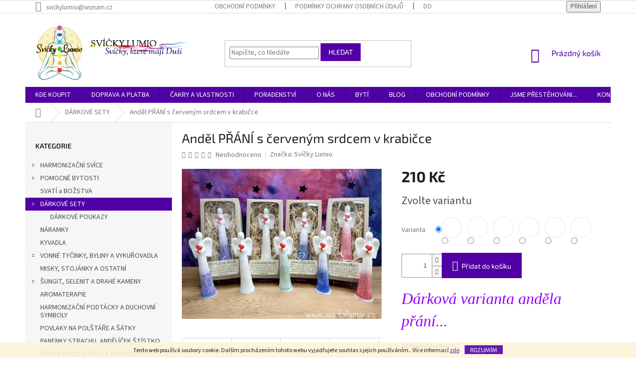

--- FILE ---
content_type: text/html; charset=utf-8
request_url: https://www.svickylumio.cz/andel-prani-s-cervenym-srdcem-v-krabicce/
body_size: 34945
content:
<!doctype html><html lang="cs" dir="ltr" class="header-background-light external-fonts-loaded"><head><meta charset="utf-8" /><meta name="viewport" content="width=device-width,initial-scale=1" /><title>Anděl PŘÁNÍ s červeným srdcem v krabičce - Svíčky Lumio</title><link rel="preconnect" href="https://cdn.myshoptet.com" /><link rel="dns-prefetch" href="https://cdn.myshoptet.com" /><link rel="preload" href="https://cdn.myshoptet.com/prj/dist/master/cms/libs/jquery/jquery-1.11.3.min.js" as="script" /><link href="https://cdn.myshoptet.com/prj/dist/master/cms/templates/frontend_templates/shared/css/font-face/source-sans-3.css" rel="stylesheet"><link href="https://cdn.myshoptet.com/prj/dist/master/cms/templates/frontend_templates/shared/css/font-face/exo-2.css" rel="stylesheet"><link href="https://cdn.myshoptet.com/prj/dist/master/shop/dist/font-shoptet-11.css.62c94c7785ff2cea73b2.css" rel="stylesheet"><script>
dataLayer = [];
dataLayer.push({'shoptet' : {
    "pageId": 850,
    "pageType": "productDetail",
    "currency": "CZK",
    "currencyInfo": {
        "decimalSeparator": ",",
        "exchangeRate": 1,
        "priceDecimalPlaces": 2,
        "symbol": "K\u010d",
        "symbolLeft": 0,
        "thousandSeparator": " "
    },
    "language": "cs",
    "projectId": 429812,
    "product": {
        "id": 826,
        "guid": "2664c1b0-82a2-11eb-b839-0cc47a6c9370",
        "hasVariants": true,
        "codes": [
            {
                "code": "826\/BIL",
                "quantity": "2",
                "stocks": [
                    {
                        "id": "ext",
                        "quantity": "2"
                    }
                ]
            },
            {
                "code": "826\/FIA",
                "quantity": "2",
                "stocks": [
                    {
                        "id": "ext",
                        "quantity": "2"
                    }
                ]
            },
            {
                "code": "826\/ZEL",
                "quantity": "3",
                "stocks": [
                    {
                        "id": "ext",
                        "quantity": "3"
                    }
                ]
            },
            {
                "code": "826\/MOD",
                "quantity": "2",
                "stocks": [
                    {
                        "id": "ext",
                        "quantity": "2"
                    }
                ]
            },
            {
                "code": "826\/RUZ",
                "quantity": "2",
                "stocks": [
                    {
                        "id": "ext",
                        "quantity": "2"
                    }
                ]
            },
            {
                "code": "826\/CER",
                "quantity": "2",
                "stocks": [
                    {
                        "id": "ext",
                        "quantity": "2"
                    }
                ]
            }
        ],
        "name": "And\u011bl P\u0158\u00c1N\u00cd s \u010derven\u00fdm srdcem v krabi\u010dce",
        "appendix": "",
        "weight": 0.14000000000000001,
        "manufacturer": "Sv\u00ed\u010dky Lumio",
        "manufacturerGuid": "1EF5333E506A6B1E9231DA0BA3DED3EE",
        "currentCategory": "D\u00c1RKOV\u00c9 SETY",
        "currentCategoryGuid": "21cba9c0-82a2-11eb-bbb3-b8ca3a6063f8",
        "defaultCategory": "D\u00c1RKOV\u00c9 SETY",
        "defaultCategoryGuid": "21cba9c0-82a2-11eb-bbb3-b8ca3a6063f8",
        "currency": "CZK",
        "priceWithVat": 210
    },
    "stocks": [
        {
            "id": "ext",
            "title": "Sklad",
            "isDeliveryPoint": 0,
            "visibleOnEshop": 1
        }
    ],
    "cartInfo": {
        "id": null,
        "freeShipping": false,
        "freeShippingFrom": 1700,
        "leftToFreeGift": {
            "formattedPrice": "0 K\u010d",
            "priceLeft": 0
        },
        "freeGift": false,
        "leftToFreeShipping": {
            "priceLeft": 1700,
            "dependOnRegion": 0,
            "formattedPrice": "1 700 K\u010d"
        },
        "discountCoupon": [],
        "getNoBillingShippingPrice": {
            "withoutVat": 0,
            "vat": 0,
            "withVat": 0
        },
        "cartItems": [],
        "taxMode": "ORDINARY"
    },
    "cart": [],
    "customer": {
        "priceRatio": 1,
        "priceListId": 1,
        "groupId": null,
        "registered": false,
        "mainAccount": false
    }
}});
</script>
<meta property="og:type" content="website"><meta property="og:site_name" content="svickylumio.cz"><meta property="og:url" content="https://www.svickylumio.cz/andel-prani-s-cervenym-srdcem-v-krabicce/"><meta property="og:title" content="Anděl PŘÁNÍ s červeným srdcem v krabičce - Svíčky Lumio"><meta name="author" content="Svíčky Lumio"><meta name="web_author" content="Shoptet.cz"><meta name="dcterms.rightsHolder" content="www.svickylumio.cz"><meta name="robots" content="index,follow"><meta property="og:image" content="https://cdn.myshoptet.com/usr/www.svickylumio.cz/user/shop/big/826-8_andel-prani-s-cervenym-srdcem-15.jpg?68f794fd"><meta property="og:description" content="Anděl PŘÁNÍ s červeným srdcem v krabičce. Dárková varianta anděla přání..."><meta name="description" content="Anděl PŘÁNÍ s červeným srdcem v krabičce. Dárková varianta anděla přání..."><meta property="product:price:amount" content="210"><meta property="product:price:currency" content="CZK"><style>:root {--color-primary: #5000a4;--color-primary-h: 269;--color-primary-s: 100%;--color-primary-l: 32%;--color-primary-hover: #9600cc;--color-primary-hover-h: 284;--color-primary-hover-s: 100%;--color-primary-hover-l: 40%;--color-secondary: #5000a4;--color-secondary-h: 269;--color-secondary-s: 100%;--color-secondary-l: 32%;--color-secondary-hover: #9600cc;--color-secondary-hover-h: 284;--color-secondary-hover-s: 100%;--color-secondary-hover-l: 40%;--color-tertiary: #5000a4;--color-tertiary-h: 269;--color-tertiary-s: 100%;--color-tertiary-l: 32%;--color-tertiary-hover: #9600cc;--color-tertiary-hover-h: 284;--color-tertiary-hover-s: 100%;--color-tertiary-hover-l: 40%;--color-header-background: #ffffff;--template-font: "Source Sans 3";--template-headings-font: "Exo 2";--header-background-url: url("[data-uri]");--cookies-notice-background: #1A1937;--cookies-notice-color: #F8FAFB;--cookies-notice-button-hover: #f5f5f5;--cookies-notice-link-hover: #27263f;--templates-update-management-preview-mode-content: "Náhled aktualizací šablony je aktivní pro váš prohlížeč."}</style>
    
    <link href="https://cdn.myshoptet.com/prj/dist/master/shop/dist/main-11.less.fcb4a42d7bd8a71b7ee2.css" rel="stylesheet" />
        
    <script>var shoptet = shoptet || {};</script>
    <script src="https://cdn.myshoptet.com/prj/dist/master/shop/dist/main-3g-header.js.05f199e7fd2450312de2.js"></script>
<!-- User include --><!-- api 427(81) html code header -->
<link rel="stylesheet" href="https://cdn.myshoptet.com/usr/api2.dklab.cz/user/documents/_doplnky/instagram/429812/8/429812_8.css" type="text/css" /><style>
        :root {
            --dklab-instagram-header-color: #10008D;  
            --dklab-instagram-header-background: #DDDDDD;  
            --dklab-instagram-font-weight: 700;
            --dklab-instagram-font-size: 180%;
            --dklab-instagram-logoUrl: url(https://cdn.myshoptet.com/usr/api2.dklab.cz/user/documents/_doplnky/instagram/img/logo-duha.png); 
            --dklab-instagram-logo-size-width: 40px;
            --dklab-instagram-logo-size-height: 40px;                        
            --dklab-instagram-hover-content: 0;                        
            --dklab-instagram-padding: 0px;                        
            --dklab-instagram-border-color: #888888;
            
        }
        </style>
<!-- service 427(81) html code header -->
<link rel="stylesheet" href="https://cdn.myshoptet.com/usr/api2.dklab.cz/user/documents/_doplnky/instagram/font/instagramplus.css" type="text/css" />

<!-- service 1228(847) html code header -->
<link 
rel="stylesheet" 
href="https://cdn.myshoptet.com/usr/dmartini.myshoptet.com/user/documents/upload/dmartini/shop_rating/shop_rating.min.css?140"
data-author="Dominik Martini" 
data-author-web="dmartini.cz">
<!-- service 1472(1086) html code header -->
<link rel="stylesheet" href="https://cdn.myshoptet.com/usr/apollo.jakubtursky.sk/user/documents/assets/sipky/main.css?v=19">
<!-- service 1673(1258) html code header -->
<link 
rel="stylesheet" 
href="https://cdn.myshoptet.com/usr/dmartini.myshoptet.com/user/documents/upload/dmartini/product_rating/product_rating.min.css?90"
data-author="Dominik Martini" 
data-author-web="dmartini.cz">
<!-- service 2065(1618) html code header -->
<link rel="stylesheet" href="https://cdn.myshoptet.com/addons/dominikmartini/blog_plus/styles.header.min.css?aedfac0413bd4080d78f101490c6910314848f14">
<!-- project html code header -->
<style>
@media only screen {
#header .site-name a img {max-height: 120px;}
</style>
<style>
@media only screen {
.header-top {margin-bottom: 50px;}
</style>


<style>
.logo2 {
display: none;
}
@media (min-width: 992px) {
.logo2 {
  float: right !important;
  position: absolute !important;
  top: 50px !important;
  left: 130px !important;
  display: unset !important;
}
.logo2 img {
  max-width: 195px !important;
}
}
@media (min-width: 1440px) {
.logo2 {
  float: right !important;
  position: absolute !important;
  top: 50px !important;
  left: 140px !important;
  display: unset !important;
}
.logo2 img {
  max-width: 320px !important;
}
}
</style>
<style>

#content .p-detail {
   display: flex;
   flex-direction: column;
}
#content .p-detail .products-related-header {
   order: 60;
}
#content .p-detail .products-related.products-additional {
   order: 61;
}
#content .p-detail .browse-p {
   order: 62;
}
</style>
<style data-addon="Hodnocení produktů+" data-author="Dominik Martini">
    .type-detail #content #ratingWrapper+.votes-wrap .vote-wrap:not(.admin-response .vote-wrap) {
      background-color: #f5f5f5 !important;
      border: 0px solid #5000a4 !important;
      border-radius: 6px !important;
    }
    #ratingWrapper+div a.load_more_rewiews {
      background-color: #9600cc !important;
      color: #ffffff !important;
      border-radius: 6px !important;
    }
    #ratingWrapper+div a.load_more_rewiews:hover {
      background-color: #ee00ff !important;
      color: #ffffff !important;
    }
</style>
<style data-addon="Hodnocení obchodu+" data-author="Dominik Martini">
    #hodnoceniobchodu .vote-wrap:not(.admin-response .vote-wrap),
    .id--51 #content .vote-wrap:not(.admin-response .vote-wrap),
    .template-14.id--51 .rate-wrapper:not(.admin-response .vote-wrap) {
      background-color: #f5f5f5 !important;
      border: 0px solid #9600cc !important;
      border-radius: 6px !important;
    }
    #hodnoceniobchodu .shop-stat-all a {
      background-color: #9600cc !important;
      color: #f5f5f5 !important;
      border-radius: 6px !important;
    }
    #hodnoceniobchodu .shop-stat-all a:hover {
      background-color: #ea00ff !important;
      color: #ffffff !important;
    }
</style>
<style>
#hodnoceniobchodu .vote-wrap>*:not(.no-display) {
    -webkit-line-clamp: 5;
    -webkit-box-orient: vertical;
    overflow: hidden;
    text-overflow: ellipsis;
    display: -webkit-box !important;
}
</style>
<script>
var detailProductArrows = true;
var detailProductArrowsShowOnHover = false;
var detailProductArrowsRadius = true;
</script>
<style>
:root {
--color-detail-product-arrows-BG: rgba(0, 0, 0, 0);
--color-detail-product-arrows-BG-hover: rgba(0, 0, 0, 0);
--color-detail-product-arrows-icon: #ffffff;
--color-detail-product-arrows-icon-hover: #c68efd;
--detail-product-arrows-border-radius: 50%;
}
</style>

<!-- /User include --><link rel="shortcut icon" href="/favicon.ico" type="image/x-icon" /><link rel="canonical" href="https://www.svickylumio.cz/andel-prani-s-cervenym-srdcem-v-krabicce/" /></head><body class="desktop id-850 in-darkove-sety-2 template-11 type-product type-detail multiple-columns-body columns-mobile-2 columns-3 ums_forms_redesign--off ums_a11y_category_page--on ums_discussion_rating_forms--off ums_flags_display_unification--on ums_a11y_login--on mobile-header-version-0"><noscript>
    <style>
        #header {
            padding-top: 0;
            position: relative !important;
            top: 0;
        }
        .header-navigation {
            position: relative !important;
        }
        .overall-wrapper {
            margin: 0 !important;
        }
        body:not(.ready) {
            visibility: visible !important;
        }
    </style>
    <div class="no-javascript">
        <div class="no-javascript__title">Musíte změnit nastavení vašeho prohlížeče</div>
        <div class="no-javascript__text">Podívejte se na: <a href="https://www.google.com/support/bin/answer.py?answer=23852">Jak povolit JavaScript ve vašem prohlížeči</a>.</div>
        <div class="no-javascript__text">Pokud používáte software na blokování reklam, může být nutné povolit JavaScript z této stránky.</div>
        <div class="no-javascript__text">Děkujeme.</div>
    </div>
</noscript>

        <div id="fb-root"></div>
        <script>
            window.fbAsyncInit = function() {
                FB.init({
//                    appId            : 'your-app-id',
                    autoLogAppEvents : true,
                    xfbml            : true,
                    version          : 'v19.0'
                });
            };
        </script>
        <script async defer crossorigin="anonymous" src="https://connect.facebook.net/cs_CZ/sdk.js"></script>    <div class="cookie-ag-wrap">
        <div class="site-msg cookies" data-testid="cookiePopup" data-nosnippet>
            <form action="">
                Tento web používá soubory cookie. Dalším procházením tohoto webu vyjadřujete souhlas s jejich používáním.. Více informací <a href="http://www.svickylumio.cz/podminky-ochrany-osobnich-udaju/" target="\">zde</a>.
                <button type="submit" class="btn btn-xs btn-default CookiesOK" data-cookie-notice-ttl="180" data-testid="buttonCookieSubmit">Rozumím</button>
            </form>
        </div>
            </div>
<a href="#content" class="skip-link sr-only">Přejít na obsah</a><div class="overall-wrapper"><div class="user-action"><div class="container">
    <div class="user-action-in">
                    <div id="login" class="user-action-login popup-widget login-widget" role="dialog" aria-labelledby="loginHeading">
        <div class="popup-widget-inner">
                            <h2 id="loginHeading">Přihlášení k vašemu účtu</h2><div id="customerLogin"><form action="/action/Customer/Login/" method="post" id="formLoginIncluded" class="csrf-enabled formLogin" data-testid="formLogin"><input type="hidden" name="referer" value="" /><div class="form-group"><div class="input-wrapper email js-validated-element-wrapper no-label"><input type="email" name="email" class="form-control" autofocus placeholder="E-mailová adresa (např. jan@novak.cz)" data-testid="inputEmail" autocomplete="email" required /></div></div><div class="form-group"><div class="input-wrapper password js-validated-element-wrapper no-label"><input type="password" name="password" class="form-control" placeholder="Heslo" data-testid="inputPassword" autocomplete="current-password" required /><span class="no-display">Nemůžete vyplnit toto pole</span><input type="text" name="surname" value="" class="no-display" /></div></div><div class="form-group"><div class="login-wrapper"><button type="submit" class="btn btn-secondary btn-text btn-login" data-testid="buttonSubmit">Přihlásit se</button><div class="password-helper"><a href="/registrace/" data-testid="signup" rel="nofollow">Nová registrace</a><a href="/klient/zapomenute-heslo/" rel="nofollow">Zapomenuté heslo</a></div></div></div></form>
</div>                    </div>
    </div>

                            <div id="cart-widget" class="user-action-cart popup-widget cart-widget loader-wrapper" data-testid="popupCartWidget" role="dialog" aria-hidden="true">
    <div class="popup-widget-inner cart-widget-inner place-cart-here">
        <div class="loader-overlay">
            <div class="loader"></div>
        </div>
    </div>

    <div class="cart-widget-button">
        <a href="/kosik/" class="btn btn-conversion" id="continue-order-button" rel="nofollow" data-testid="buttonNextStep">Pokračovat do košíku</a>
    </div>
</div>
            </div>
</div>
</div><div class="top-navigation-bar" data-testid="topNavigationBar">

    <div class="container">

        <div class="top-navigation-contacts">
            <strong>Zákaznická podpora:</strong><a href="mailto:svickylumio@seznam.cz" class="project-email" data-testid="contactboxEmail"><span>svickylumio@seznam.cz</span></a>        </div>

                            <div class="top-navigation-menu">
                <div class="top-navigation-menu-trigger"></div>
                <ul class="top-navigation-bar-menu">
                                            <li class="top-navigation-menu-item-39">
                            <a href="/obchodni-podminky/">OBCHODNÍ PODMÍNKY</a>
                        </li>
                                            <li class="top-navigation-menu-item-691">
                            <a href="/podminky-ochrany-osobnich-udaju/">Podmínky ochrany osobních údajů </a>
                        </li>
                                            <li class="top-navigation-menu-item-721">
                            <a href="/doprava-a-platba/">DOPRAVA A PLATBA</a>
                        </li>
                                            <li class="top-navigation-menu-item-712">
                            <a href="/kde-koupit/">KDE KOUPIT</a>
                        </li>
                                            <li class="top-navigation-menu-item-29">
                            <a href="/kontakty/">KONTAKT</a>
                        </li>
                                    </ul>
                <ul class="top-navigation-bar-menu-helper"></ul>
            </div>
        
        <div class="top-navigation-tools">
            <div class="responsive-tools">
                <a href="#" class="toggle-window" data-target="search" aria-label="Hledat" data-testid="linkSearchIcon"></a>
                                                            <a href="#" class="toggle-window" data-target="login"></a>
                                                    <a href="#" class="toggle-window" data-target="navigation" aria-label="Menu" data-testid="hamburgerMenu"></a>
            </div>
                        <button class="top-nav-button top-nav-button-login toggle-window" type="button" data-target="login" aria-haspopup="dialog" aria-controls="login" aria-expanded="false" data-testid="signin"><span>Přihlášení</span></button>        </div>

    </div>

</div>
<header id="header"><div class="container navigation-wrapper">
    <div class="header-top">
        <div class="site-name-wrapper">
            <div class="site-name"><a href="/" data-testid="linkWebsiteLogo"><img src="https://cdn.myshoptet.com/usr/www.svickylumio.cz/user/logos/sv____ky_lumio_logo-2.jpg" alt="Svíčky Lumio" fetchpriority="low" /></a></div>        </div>
        <div class="search" itemscope itemtype="https://schema.org/WebSite">
            <meta itemprop="headline" content="DÁRKOVÉ SETY"/><meta itemprop="url" content="https://www.svickylumio.cz"/><meta itemprop="text" content="Anděl PŘÁNÍ s červeným srdcem v krabičce. Dárková varianta anděla přání..."/>            <form action="/action/ProductSearch/prepareString/" method="post"
    id="formSearchForm" class="search-form compact-form js-search-main"
    itemprop="potentialAction" itemscope itemtype="https://schema.org/SearchAction" data-testid="searchForm">
    <fieldset>
        <meta itemprop="target"
            content="https://www.svickylumio.cz/vyhledavani/?string={string}"/>
        <input type="hidden" name="language" value="cs"/>
        
            
<input
    type="search"
    name="string"
        class="query-input form-control search-input js-search-input"
    placeholder="Napište, co hledáte"
    autocomplete="off"
    required
    itemprop="query-input"
    aria-label="Vyhledávání"
    data-testid="searchInput"
>
            <button type="submit" class="btn btn-default" data-testid="searchBtn">Hledat</button>
        
    </fieldset>
</form>
        </div>
        <div class="navigation-buttons">
                
    <a href="/kosik/" class="btn btn-icon toggle-window cart-count" data-target="cart" data-hover="true" data-redirect="true" data-testid="headerCart" rel="nofollow" aria-haspopup="dialog" aria-expanded="false" aria-controls="cart-widget">
        
                <span class="sr-only">Nákupní košík</span>
        
            <span class="cart-price visible-lg-inline-block" data-testid="headerCartPrice">
                                    Prázdný košík                            </span>
        
    
            </a>
        </div>
    </div>
    <nav id="navigation" aria-label="Hlavní menu" data-collapsible="true"><div class="navigation-in menu"><ul class="menu-level-1" role="menubar" data-testid="headerMenuItems"><li class="menu-item-712" role="none"><a href="/kde-koupit/" data-testid="headerMenuItem" role="menuitem" aria-expanded="false"><b>KDE KOUPIT</b></a></li>
<li class="menu-item-721" role="none"><a href="/doprava-a-platba/" data-testid="headerMenuItem" role="menuitem" aria-expanded="false"><b>DOPRAVA A PLATBA</b></a></li>
<li class="menu-item-724" role="none"><a href="/cakry-a-vlastnosti/" data-testid="headerMenuItem" role="menuitem" aria-expanded="false"><b>ČAKRY A VLASTNOSTI</b></a></li>
<li class="menu-item-727" role="none"><a href="/poradenstvi/" data-testid="headerMenuItem" role="menuitem" aria-expanded="false"><b>PORADENSTVÍ</b></a></li>
<li class="menu-item-739 ext" role="none"><a href="/o-nas-2/" data-testid="headerMenuItem" role="menuitem" aria-haspopup="true" aria-expanded="false"><b>O NÁS</b><span class="submenu-arrow"></span></a><ul class="menu-level-2" aria-label="O NÁS" tabindex="-1" role="menu"><li class="" role="none"><a href="/o-nas-2/strucne-o-nas/" class="menu-image" data-testid="headerMenuItem" tabindex="-1" aria-hidden="true"><img src="data:image/svg+xml,%3Csvg%20width%3D%22140%22%20height%3D%22100%22%20xmlns%3D%22http%3A%2F%2Fwww.w3.org%2F2000%2Fsvg%22%3E%3C%2Fsvg%3E" alt="" aria-hidden="true" width="140" height="100"  data-src="https://cdn.myshoptet.com/usr/www.svickylumio.cz/user/articles/images/lumio_na_____pu.jpg" fetchpriority="low" /></a><div><a href="/o-nas-2/strucne-o-nas/" data-testid="headerMenuItem" role="menuitem"><span>O NÁS</span></a>
                        </div></li><li class="" role="none"><a href="/o-nas-2/jezdime-po-cr/" class="menu-image" data-testid="headerMenuItem" tabindex="-1" aria-hidden="true"><img src="data:image/svg+xml,%3Csvg%20width%3D%22140%22%20height%3D%22100%22%20xmlns%3D%22http%3A%2F%2Fwww.w3.org%2F2000%2Fsvg%22%3E%3C%2Fsvg%3E" alt="" aria-hidden="true" width="140" height="100"  data-src="https://cdn.myshoptet.com/usr/www.svickylumio.cz/user/articles/images/0102.jpg" fetchpriority="low" /></a><div><a href="/o-nas-2/jezdime-po-cr/" data-testid="headerMenuItem" role="menuitem"><span>JEZDÍME NA JARMARKY, VÝSTAVY A ESOTERICKÉ AKCE</span></a>
                        </div></li><li class="" role="none"><a href="/o-nas-2/certifikat/" class="menu-image" data-testid="headerMenuItem" tabindex="-1" aria-hidden="true"><img src="data:image/svg+xml,%3Csvg%20width%3D%22140%22%20height%3D%22100%22%20xmlns%3D%22http%3A%2F%2Fwww.w3.org%2F2000%2Fsvg%22%3E%3C%2Fsvg%3E" alt="" aria-hidden="true" width="140" height="100"  data-src="https://cdn.myshoptet.com/usr/www.svickylumio.cz/user/articles/images/certificate.png" fetchpriority="low" /></a><div><a href="/o-nas-2/certifikat/" data-testid="headerMenuItem" role="menuitem"><span>CERTIFIKÁT K PALMOVÉMU VOSKU</span></a>
                        </div></li><li class="" role="none"><a href="/o-nas-2/historie/" class="menu-image" data-testid="headerMenuItem" tabindex="-1" aria-hidden="true"><img src="data:image/svg+xml,%3Csvg%20width%3D%22140%22%20height%3D%22100%22%20xmlns%3D%22http%3A%2F%2Fwww.w3.org%2F2000%2Fsvg%22%3E%3C%2Fsvg%3E" alt="" aria-hidden="true" width="140" height="100"  data-src="https://cdn.myshoptet.com/usr/www.svickylumio.cz/user/articles/images/_jedny_z_prvn__ch__vyroben__ch_and__l___2015.jpg" fetchpriority="low" /></a><div><a href="/o-nas-2/historie/" data-testid="headerMenuItem" role="menuitem"><span>HISTORIE LUMIO</span></a>
                        </div></li><li class="" role="none"><a href="/o-nas-2/toulava-kamera/" class="menu-image" data-testid="headerMenuItem" tabindex="-1" aria-hidden="true"><img src="data:image/svg+xml,%3Csvg%20width%3D%22140%22%20height%3D%22100%22%20xmlns%3D%22http%3A%2F%2Fwww.w3.org%2F2000%2Fsvg%22%3E%3C%2Fsvg%3E" alt="" aria-hidden="true" width="140" height="100"  data-src="https://cdn.myshoptet.com/usr/www.svickylumio.cz/user/articles/images/logo2.png" fetchpriority="low" /></a><div><a href="/o-nas-2/toulava-kamera/" data-testid="headerMenuItem" role="menuitem"><span>TOULAVÁ KAMERA</span></a>
                        </div></li><li class="" role="none"><a href="/o-nas-2/lu/" class="menu-image" data-testid="headerMenuItem" tabindex="-1" aria-hidden="true"><img src="data:image/svg+xml,%3Csvg%20width%3D%22140%22%20height%3D%22100%22%20xmlns%3D%22http%3A%2F%2Fwww.w3.org%2F2000%2Fsvg%22%3E%3C%2Fsvg%3E" alt="" aria-hidden="true" width="140" height="100"  data-src="https://cdn.myshoptet.com/usr/www.svickylumio.cz/user/articles/images/lu_jankovsk__.jpg" fetchpriority="low" /></a><div><a href="/o-nas-2/lu/" data-testid="headerMenuItem" role="menuitem"><span>LU</span></a>
                        </div></li><li class="" role="none"><a href="/o-nas-2/mio/" class="menu-image" data-testid="headerMenuItem" tabindex="-1" aria-hidden="true"><img src="data:image/svg+xml,%3Csvg%20width%3D%22140%22%20height%3D%22100%22%20xmlns%3D%22http%3A%2F%2Fwww.w3.org%2F2000%2Fsvg%22%3E%3C%2Fsvg%3E" alt="" aria-hidden="true" width="140" height="100"  data-src="https://cdn.myshoptet.com/usr/www.svickylumio.cz/user/articles/images/mio_jankovsk__.jpg" fetchpriority="low" /></a><div><a href="/o-nas-2/mio/" data-testid="headerMenuItem" role="menuitem"><span>MIO</span></a>
                        </div></li></ul></li>
<li class="menu-item-733" role="none"><a href="/byti/" data-testid="headerMenuItem" role="menuitem" aria-expanded="false"><b>BYTÍ</b></a></li>
<li class="menu-item-715 ext" role="none"><a href="/blog/" data-testid="headerMenuItem" role="menuitem" aria-haspopup="true" aria-expanded="false"><b>BLOG</b><span class="submenu-arrow"></span></a><ul class="menu-level-2" aria-label="BLOG" tabindex="-1" role="menu"><li class="" role="none"><a href="/blog/advent-prichazi/" class="menu-image" data-testid="headerMenuItem" tabindex="-1" aria-hidden="true"><img src="data:image/svg+xml,%3Csvg%20width%3D%22140%22%20height%3D%22100%22%20xmlns%3D%22http%3A%2F%2Fwww.w3.org%2F2000%2Fsvg%22%3E%3C%2Fsvg%3E" alt="" aria-hidden="true" width="140" height="100"  data-src="https://cdn.myshoptet.com/usr/www.svickylumio.cz/user/articles/images/adventn___sv__ce.jpg" fetchpriority="low" /></a><div><a href="/blog/advent-prichazi/" data-testid="headerMenuItem" role="menuitem"><span>Advent přichází...</span></a>
                        </div></li><li class="" role="none"><a href="/blog/bolest-v-krku/" class="menu-image" data-testid="headerMenuItem" tabindex="-1" aria-hidden="true"><img src="data:image/svg+xml,%3Csvg%20width%3D%22140%22%20height%3D%22100%22%20xmlns%3D%22http%3A%2F%2Fwww.w3.org%2F2000%2Fsvg%22%3E%3C%2Fsvg%3E" alt="" aria-hidden="true" width="140" height="100"  data-src="https://cdn.myshoptet.com/usr/www.svickylumio.cz/user/articles/images/kr__n_____akra_(4).jpg" fetchpriority="low" /></a><div><a href="/blog/bolest-v-krku/" data-testid="headerMenuItem" role="menuitem"><span>BOLEST V KRKU</span></a>
                        </div></li><li class="" role="none"><a href="/blog/smrtna-nedele/" class="menu-image" data-testid="headerMenuItem" tabindex="-1" aria-hidden="true"><img src="data:image/svg+xml,%3Csvg%20width%3D%22140%22%20height%3D%22100%22%20xmlns%3D%22http%3A%2F%2Fwww.w3.org%2F2000%2Fsvg%22%3E%3C%2Fsvg%3E" alt="" aria-hidden="true" width="140" height="100"  data-src="https://cdn.myshoptet.com/usr/www.svickylumio.cz/user/articles/images/img_20221102_123102708_mf_portrait.jpg" fetchpriority="low" /></a><div><a href="/blog/smrtna-nedele/" data-testid="headerMenuItem" role="menuitem"><span>SMRTNÁ NEDĚLE</span></a>
                        </div></li><li class="" role="none"><a href="/blog/nejoblibenejsi-svice-roku-2024/" class="menu-image" data-testid="headerMenuItem" tabindex="-1" aria-hidden="true"><img src="data:image/svg+xml,%3Csvg%20width%3D%22140%22%20height%3D%22100%22%20xmlns%3D%22http%3A%2F%2Fwww.w3.org%2F2000%2Fsvg%22%3E%3C%2Fsvg%3E" alt="" aria-hidden="true" width="140" height="100"  data-src="https://cdn.myshoptet.com/usr/www.svickylumio.cz/user/articles/images/sv__ce_roku_2024.jpg" fetchpriority="low" /></a><div><a href="/blog/nejoblibenejsi-svice-roku-2024/" data-testid="headerMenuItem" role="menuitem"><span>Nejoblíbenější svíce roku 2024</span></a>
                        </div></li><li class="" role="none"><a href="/blog/svice--ktera-nemuze-chybet/" class="menu-image" data-testid="headerMenuItem" tabindex="-1" aria-hidden="true"><img src="data:image/svg+xml,%3Csvg%20width%3D%22140%22%20height%3D%22100%22%20xmlns%3D%22http%3A%2F%2Fwww.w3.org%2F2000%2Fsvg%22%3E%3C%2Fsvg%3E" alt="" aria-hidden="true" width="140" height="100"  data-src="https://cdn.myshoptet.com/usr/www.svickylumio.cz/user/articles/images/psychick__.jpg" fetchpriority="low" /></a><div><a href="/blog/svice--ktera-nemuze-chybet/" data-testid="headerMenuItem" role="menuitem"><span>Svíce, která nemůže chybět...</span></a>
                        </div></li><li class="" role="none"><a href="/blog/chvilka-pro-sebe/" class="menu-image" data-testid="headerMenuItem" tabindex="-1" aria-hidden="true"><img src="data:image/svg+xml,%3Csvg%20width%3D%22140%22%20height%3D%22100%22%20xmlns%3D%22http%3A%2F%2Fwww.w3.org%2F2000%2Fsvg%22%3E%3C%2Fsvg%3E" alt="" aria-hidden="true" width="140" height="100"  data-src="https://cdn.myshoptet.com/usr/www.svickylumio.cz/user/articles/images/duch____ek_(5).jpg" fetchpriority="low" /></a><div><a href="/blog/chvilka-pro-sebe/" data-testid="headerMenuItem" role="menuitem"><span>CHVILKA PRO SEBE...</span></a>
                        </div></li><li class="" role="none"><a href="/blog/svice-na-miru/" class="menu-image" data-testid="headerMenuItem" tabindex="-1" aria-hidden="true"><img src="data:image/svg+xml,%3Csvg%20width%3D%22140%22%20height%3D%22100%22%20xmlns%3D%22http%3A%2F%2Fwww.w3.org%2F2000%2Fsvg%22%3E%3C%2Fsvg%3E" alt="" aria-hidden="true" width="140" height="100"  data-src="https://cdn.myshoptet.com/usr/www.svickylumio.cz/user/articles/images/sv__ce_na_m__ru_(12).jpg" fetchpriority="low" /></a><div><a href="/blog/svice-na-miru/" data-testid="headerMenuItem" role="menuitem"><span>Svíce na míru</span></a>
                        </div></li><li class="" role="none"><a href="/blog/cervena-svice-energie/" class="menu-image" data-testid="headerMenuItem" tabindex="-1" aria-hidden="true"><img src="data:image/svg+xml,%3Csvg%20width%3D%22140%22%20height%3D%22100%22%20xmlns%3D%22http%3A%2F%2Fwww.w3.org%2F2000%2Fsvg%22%3E%3C%2Fsvg%3E" alt="" aria-hidden="true" width="140" height="100"  data-src="https://cdn.myshoptet.com/usr/www.svickylumio.cz/user/articles/images/1___akra_(2).jpg" fetchpriority="low" /></a><div><a href="/blog/cervena-svice-energie/" data-testid="headerMenuItem" role="menuitem"><span>Červená svíce ENERGIE</span></a>
                        </div></li><li class="" role="none"><a href="/blog/pribeh-o-recnikovi/" class="menu-image" data-testid="headerMenuItem" tabindex="-1" aria-hidden="true"><img src="data:image/svg+xml,%3Csvg%20width%3D%22140%22%20height%3D%22100%22%20xmlns%3D%22http%3A%2F%2Fwww.w3.org%2F2000%2Fsvg%22%3E%3C%2Fsvg%3E" alt="" aria-hidden="true" width="140" height="100"  data-src="https://cdn.myshoptet.com/usr/www.svickylumio.cz/user/articles/images/__e__n__k.jpg" fetchpriority="low" /></a><div><a href="/blog/pribeh-o-recnikovi/" data-testid="headerMenuItem" role="menuitem"><span>Příběh o Řečníkovi</span></a>
                        </div></li><li class="" role="none"><a href="/blog/vedome-paleni/" class="menu-image" data-testid="headerMenuItem" tabindex="-1" aria-hidden="true"><img src="data:image/svg+xml,%3Csvg%20width%3D%22140%22%20height%3D%22100%22%20xmlns%3D%22http%3A%2F%2Fwww.w3.org%2F2000%2Fsvg%22%3E%3C%2Fsvg%3E" alt="" aria-hidden="true" width="140" height="100"  data-src="https://cdn.myshoptet.com/usr/www.svickylumio.cz/user/articles/images/sedmi__akrov___sv__ce_1.jpg" fetchpriority="low" /></a><div><a href="/blog/vedome-paleni/" data-testid="headerMenuItem" role="menuitem"><span>Vědomé pálení</span></a>
                        </div></li><li class="" role="none"><a href="/blog/cistota--zaklad--zdravi/" class="menu-image" data-testid="headerMenuItem" tabindex="-1" aria-hidden="true"><img src="data:image/svg+xml,%3Csvg%20width%3D%22140%22%20height%3D%22100%22%20xmlns%3D%22http%3A%2F%2Fwww.w3.org%2F2000%2Fsvg%22%3E%3C%2Fsvg%3E" alt="" aria-hidden="true" width="140" height="100"  data-src="https://cdn.myshoptet.com/usr/www.svickylumio.cz/user/articles/images/__isti__ky___aker_svickylumio.jpg" fetchpriority="low" /></a><div><a href="/blog/cistota--zaklad--zdravi/" data-testid="headerMenuItem" role="menuitem"><span>Čistota  základ  zdraví</span></a>
                        </div></li><li class="" role="none"><a href="/blog/svice-se-zamerem/" class="menu-image" data-testid="headerMenuItem" tabindex="-1" aria-hidden="true"><img src="data:image/svg+xml,%3Csvg%20width%3D%22140%22%20height%3D%22100%22%20xmlns%3D%22http%3A%2F%2Fwww.w3.org%2F2000%2Fsvg%22%3E%3C%2Fsvg%3E" alt="" aria-hidden="true" width="140" height="100"  data-src="https://cdn.myshoptet.com/usr/www.svickylumio.cz/user/articles/images/and__l_p____n___hv__zdi__ka_1.jpg" fetchpriority="low" /></a><div><a href="/blog/svice-se-zamerem/" data-testid="headerMenuItem" role="menuitem"><span>Svíce se záměrem</span></a>
                        </div></li><li class="" role="none"><a href="/blog/lymfaticka-svice/" class="menu-image" data-testid="headerMenuItem" tabindex="-1" aria-hidden="true"><img src="data:image/svg+xml,%3Csvg%20width%3D%22140%22%20height%3D%22100%22%20xmlns%3D%22http%3A%2F%2Fwww.w3.org%2F2000%2Fsvg%22%3E%3C%2Fsvg%3E" alt="" aria-hidden="true" width="140" height="100"  data-src="https://cdn.myshoptet.com/usr/www.svickylumio.cz/user/articles/images/lymfatick__.jpg" fetchpriority="low" /></a><div><a href="/blog/lymfaticka-svice/" data-testid="headerMenuItem" role="menuitem"><span>Lymfatická svíce</span></a>
                        </div></li><li class="" role="none"><a href="/blog/a-zase-to-slunce/" class="menu-image" data-testid="headerMenuItem" tabindex="-1" aria-hidden="true"><img src="data:image/svg+xml,%3Csvg%20width%3D%22140%22%20height%3D%22100%22%20xmlns%3D%22http%3A%2F%2Fwww.w3.org%2F2000%2Fsvg%22%3E%3C%2Fsvg%3E" alt="" aria-hidden="true" width="140" height="100"  data-src="https://cdn.myshoptet.com/usr/www.svickylumio.cz/user/articles/images/sv____ky_lumio_slunce.jpg" fetchpriority="low" /></a><div><a href="/blog/a-zase-to-slunce/" data-testid="headerMenuItem" role="menuitem"><span>A zase to SLUNCE</span></a>
                        </div></li><li class="" role="none"><a href="/blog/ja-a-barvy/" class="menu-image" data-testid="headerMenuItem" tabindex="-1" aria-hidden="true"><img src="data:image/svg+xml,%3Csvg%20width%3D%22140%22%20height%3D%22100%22%20xmlns%3D%22http%3A%2F%2Fwww.w3.org%2F2000%2Fsvg%22%3E%3C%2Fsvg%3E" alt="" aria-hidden="true" width="140" height="100"  data-src="https://cdn.myshoptet.com/usr/www.svickylumio.cz/user/articles/images/svickylumio_22.jpg" fetchpriority="low" /></a><div><a href="/blog/ja-a-barvy/" data-testid="headerMenuItem" role="menuitem"><span>Já a barvy...</span></a>
                        </div></li><li class="" role="none"><a href="/blog/uplnek-ve-stiru/" class="menu-image" data-testid="headerMenuItem" tabindex="-1" aria-hidden="true"><img src="data:image/svg+xml,%3Csvg%20width%3D%22140%22%20height%3D%22100%22%20xmlns%3D%22http%3A%2F%2Fwww.w3.org%2F2000%2Fsvg%22%3E%3C%2Fsvg%3E" alt="" aria-hidden="true" width="140" height="100"  data-src="https://cdn.myshoptet.com/usr/www.svickylumio.cz/user/articles/images/upln__k_ve___t__ru.jpg" fetchpriority="low" /></a><div><a href="/blog/uplnek-ve-stiru/" data-testid="headerMenuItem" role="menuitem"><span>Úplněk ve Štíru</span></a>
                        </div></li><li class="" role="none"><a href="/blog/volani-zeme/" class="menu-image" data-testid="headerMenuItem" tabindex="-1" aria-hidden="true"><img src="data:image/svg+xml,%3Csvg%20width%3D%22140%22%20height%3D%22100%22%20xmlns%3D%22http%3A%2F%2Fwww.w3.org%2F2000%2Fsvg%22%3E%3C%2Fsvg%3E" alt="" aria-hidden="true" width="140" height="100"  data-src="https://cdn.myshoptet.com/usr/www.svickylumio.cz/user/articles/images/matka_zem___(8).jpg" fetchpriority="low" /></a><div><a href="/blog/volani-zeme/" data-testid="headerMenuItem" role="menuitem"><span>Volání Země</span></a>
                        </div></li><li class="" role="none"><a href="/blog/paleni-bytosti/" class="menu-image" data-testid="headerMenuItem" tabindex="-1" aria-hidden="true"><img src="data:image/svg+xml,%3Csvg%20width%3D%22140%22%20height%3D%22100%22%20xmlns%3D%22http%3A%2F%2Fwww.w3.org%2F2000%2Fsvg%22%3E%3C%2Fsvg%3E" alt="" aria-hidden="true" width="140" height="100"  data-src="https://cdn.myshoptet.com/usr/www.svickylumio.cz/user/articles/images/anton__n_(2).jpg" fetchpriority="low" /></a><div><a href="/blog/paleni-bytosti/" data-testid="headerMenuItem" role="menuitem"><span>Pálení Bytostí</span></a>
                        </div></li><li class="" role="none"><a href="/blog/vitani-jara/" class="menu-image" data-testid="headerMenuItem" tabindex="-1" aria-hidden="true"><img src="data:image/svg+xml,%3Csvg%20width%3D%22140%22%20height%3D%22100%22%20xmlns%3D%22http%3A%2F%2Fwww.w3.org%2F2000%2Fsvg%22%3E%3C%2Fsvg%3E" alt="" aria-hidden="true" width="140" height="100"  data-src="https://cdn.myshoptet.com/usr/www.svickylumio.cz/user/articles/images/jarnicek_svickylumio_2.jpg" fetchpriority="low" /></a><div><a href="/blog/vitani-jara/" data-testid="headerMenuItem" role="menuitem"><span>Vítání Jara</span></a>
                        </div></li><li class="" role="none"><a href="/blog/domaci-skritek/" class="menu-image" data-testid="headerMenuItem" tabindex="-1" aria-hidden="true"><img src="data:image/svg+xml,%3Csvg%20width%3D%22140%22%20height%3D%22100%22%20xmlns%3D%22http%3A%2F%2Fwww.w3.org%2F2000%2Fsvg%22%3E%3C%2Fsvg%3E" alt="" aria-hidden="true" width="140" height="100"  data-src="https://cdn.myshoptet.com/usr/www.svickylumio.cz/user/articles/images/dom__c___sk____tek_178.jpg" fetchpriority="low" /></a><div><a href="/blog/domaci-skritek/" data-testid="headerMenuItem" role="menuitem"><span>Domácí Skřítek</span></a>
                        </div></li><li class="" role="none"><a href="/blog/cisteni-3--cakry/" class="menu-image" data-testid="headerMenuItem" tabindex="-1" aria-hidden="true"><img src="data:image/svg+xml,%3Csvg%20width%3D%22140%22%20height%3D%22100%22%20xmlns%3D%22http%3A%2F%2Fwww.w3.org%2F2000%2Fsvg%22%3E%3C%2Fsvg%3E" alt="" aria-hidden="true" width="140" height="100"  data-src="https://cdn.myshoptet.com/usr/www.svickylumio.cz/user/articles/images/oprava_3___akry_(2).jpg" fetchpriority="low" /></a><div><a href="/blog/cisteni-3--cakry/" data-testid="headerMenuItem" role="menuitem"><span>Čištění 3. čakry</span></a>
                        </div></li><li class="" role="none"><a href="/blog/sedmicakrove-svice/" class="menu-image" data-testid="headerMenuItem" tabindex="-1" aria-hidden="true"><img src="data:image/svg+xml,%3Csvg%20width%3D%22140%22%20height%3D%22100%22%20xmlns%3D%22http%3A%2F%2Fwww.w3.org%2F2000%2Fsvg%22%3E%3C%2Fsvg%3E" alt="" aria-hidden="true" width="140" height="100"  data-src="https://cdn.myshoptet.com/usr/www.svickylumio.cz/user/articles/images/sedmi_carove_svice.jpg" fetchpriority="low" /></a><div><a href="/blog/sedmicakrove-svice/" data-testid="headerMenuItem" role="menuitem"><span>Sedmičakrové svíce</span></a>
                        </div></li><li class="" role="none"><a href="/blog/svicky-na-miru/" class="menu-image" data-testid="headerMenuItem" tabindex="-1" aria-hidden="true"><img src="data:image/svg+xml,%3Csvg%20width%3D%22140%22%20height%3D%22100%22%20xmlns%3D%22http%3A%2F%2Fwww.w3.org%2F2000%2Fsvg%22%3E%3C%2Fsvg%3E" alt="" aria-hidden="true" width="140" height="100"  data-src="https://cdn.myshoptet.com/usr/www.svickylumio.cz/user/articles/images/sv__ce_na_m__ru_2.jpg" fetchpriority="low" /></a><div><a href="/blog/svicky-na-miru/" data-testid="headerMenuItem" role="menuitem"><span>Svíčky na Míru</span></a>
                        </div></li></ul></li>
<li class="menu-item-39" role="none"><a href="/obchodni-podminky/" data-testid="headerMenuItem" role="menuitem" aria-expanded="false"><b>OBCHODNÍ PODMÍNKY</b></a></li>
<li class="menu-item-1070" role="none"><a href="/jsme-prestehovani/" data-testid="headerMenuItem" role="menuitem" aria-expanded="false"><b>JSME PŘESTĚHOVÁNI...</b></a></li>
<li class="menu-item-29" role="none"><a href="/kontakty/" data-testid="headerMenuItem" role="menuitem" aria-expanded="false"><b>KONTAKT</b></a></li>
<li class="menu-item--51" role="none"><a href="/hodnoceni-obchodu/" target="blank" data-testid="headerMenuItem" role="menuitem" aria-expanded="false"><b>Hodnocení obchodu</b></a></li>
<li class="appended-category menu-item-763 ext" role="none"><a href="/-harmonizacni-svice/"><b>HARMONIZAČNÍ SVÍCE</b><span class="submenu-arrow" role="menuitem"></span></a><ul class="menu-level-2 menu-level-2-appended" role="menu"><li class="menu-item-1104" role="none"><a href="/specialitky-a-limitovane-edice/" data-testid="headerMenuItem" role="menuitem"><span>SPECIALITKY A LIMITOVANÉ EDICE</span></a></li><li class="menu-item-925" role="none"><a href="/--svice-na-miru-2/" data-testid="headerMenuItem" role="menuitem"><span>SVÍCE NA MÍRU</span></a></li><li class="menu-item-987" role="none"><a href="/30-x-9-6-valec-posel-svetla/" data-testid="headerMenuItem" role="menuitem"><span>30 x 9,6 Válec POSEL SVĚTLA</span></a></li><li class="menu-item-778" role="none"><a href="/30-x-7-6-valec/" data-testid="headerMenuItem" role="menuitem"><span>30 x 7,6 Válce VESMÍRNÉ</span></a></li><li class="menu-item-820" role="none"><a href="/22-x-6-5-valec/" data-testid="headerMenuItem" role="menuitem"><span>22 x 6,5 Válec</span></a></li><li class="menu-item-766" role="none"><a href="/21-x-6-valec-se-spickou/" data-testid="headerMenuItem" role="menuitem"><span>21 x 6 Válec se špičkou</span></a></li><li class="menu-item-949" role="none"><a href="/16-x-5-valec-2/" data-testid="headerMenuItem" role="menuitem"><span>16 x 5 Válec</span></a></li><li class="menu-item-868" role="none"><a href="/14-x-4-valec-2/" data-testid="headerMenuItem" role="menuitem"><span>14 x 4 Válec</span></a></li><li class="menu-item-838" role="none"><a href="/13-x-8-valec-snoubik/" data-testid="headerMenuItem" role="menuitem"><span>13 x 8 Válec SNOUBÍK</span></a></li><li class="menu-item-1101" role="none"><a href="/12-x-6-5-valec/" data-testid="headerMenuItem" role="menuitem"><span>12 x 6,5 Válec</span></a></li><li class="menu-item-784" role="none"><a href="/10-5-x-6-valec-tlustosek/" data-testid="headerMenuItem" role="menuitem"><span>10,5 x 6 Válec TLUSŤOŠEK</span></a></li><li class="menu-item-841" role="none"><a href="/cakrove-svice/" data-testid="headerMenuItem" role="menuitem"><span>Čakrové svíce</span></a></li><li class="menu-item-856" role="none"><a href="/cakrove-cisticky-a-svetla/" data-testid="headerMenuItem" role="menuitem"><span>Čakrové čističky a světla</span></a></li><li class="menu-item-1098" role="none"><a href="/cisticky-prostoru-a-energii/" data-testid="headerMenuItem" role="menuitem"><span>Čističky prostoru a energií</span></a></li><li class="menu-item-883" role="none"><a href="/specialni-svice-4/" data-testid="headerMenuItem" role="menuitem"><span>Speciální svíce</span></a></li><li class="menu-item-874" role="none"><a href="/samanske-svice/" data-testid="headerMenuItem" role="menuitem"><span>Šamanské svíce</span></a></li><li class="menu-item-895" role="none"><a href="/zivlove-svice/" data-testid="headerMenuItem" role="menuitem"><span>Živlové svíce</span></a></li><li class="menu-item-802" role="none"><a href="/koule--hranol--vejce--srdce--jehlan/" data-testid="headerMenuItem" role="menuitem"><span>Koule, Hranol, Vejce, Srdce, Jehlan</span></a></li><li class="menu-item-808" role="none"><a href="/ritualni--uplnkove--dusickove-svice/" data-testid="headerMenuItem" role="menuitem"><span>Rituální, Dušičkové, Úplňkové...</span></a></li></ul></li><li class="appended-category menu-item-745 ext" role="none"><a href="/-pomocne-bytosti/"><b>POMOCNÉ BYTOSTI</b><span class="submenu-arrow" role="menuitem"></span></a><ul class="menu-level-2 menu-level-2-appended" role="menu"><li class="menu-item-910" role="none"><a href="/parovka-andelska-2/" data-testid="headerMenuItem" role="menuitem"><span>Andělská PÁROVKA 37 cm</span></a></li><li class="menu-item-943" role="none"><a href="/andel-harmonizace-32-cm/" data-testid="headerMenuItem" role="menuitem"><span>Anděl HARMONIZACE 32 cm</span></a></li><li class="menu-item-805" role="none"><a href="/andel-v-kapi/" data-testid="headerMenuItem" role="menuitem"><span>Anděl POUSTEVNÍK 25 cm</span></a></li><li class="menu-item-1092" role="none"><a href="/andelka-prani-vesna-19-cm/" data-testid="headerMenuItem" role="menuitem"><span>Andělka přání VESNA 19 cm</span></a></li><li class="menu-item-1095" role="none"><a href="/andelka-natali-18-cm/" data-testid="headerMenuItem" role="menuitem"><span>Andělka NATALI 18 cm</span></a></li><li class="menu-item-916" role="none"><a href="/andel-nadeje-radim-15-cm/" data-testid="headerMenuItem" role="menuitem"><span>Anděl Naděje RADIM 15 cm</span></a></li><li class="menu-item-793" role="none"><a href="/andel-prani-se-srdcem-16-cm/" data-testid="headerMenuItem" role="menuitem"><span>Anděl přání SRDCE 16 cm</span></a></li><li class="menu-item-811" role="none"><a href="/andel-prani-s-hvezdou-16-cm/" data-testid="headerMenuItem" role="menuitem"><span>Anděl přání HVĚZDA 16 cm</span></a></li><li class="menu-item-1113" role="none"><a href="/andele-pratelstvi-12-5-cm/" data-testid="headerMenuItem" role="menuitem"><span>Andělé PŘÁTELSTVÍ 12,5 cm</span></a></li><li class="menu-item-781" role="none"><a href="/andel-snilek-9-5-cm/" data-testid="headerMenuItem" role="menuitem"><span>Anděl SNÍLEK 9,5 cm</span></a></li><li class="menu-item-996" role="none"><a href="/andel-planetik/" data-testid="headerMenuItem" role="menuitem"><span>Anděl PLANETÍK 7 cm</span></a></li><li class="menu-item-1035" role="none"><a href="/kocici-pruvodce/" data-testid="headerMenuItem" role="menuitem"><span>KOČIČÍ průvodce</span></a></li><li class="menu-item-748" role="none"><a href="/domaci-skritek/" data-testid="headerMenuItem" role="menuitem"><span>Domácí SKŘÍTEK</span></a></li><li class="menu-item-993" role="none"><a href="/strom-poznani/" data-testid="headerMenuItem" role="menuitem"><span>Strom POZNÁNÍ</span></a></li><li class="menu-item-901" role="none"><a href="/vztahove-svice/" data-testid="headerMenuItem" role="menuitem"><span>Svíce VZTAHOVÉ</span></a></li><li class="menu-item-907" role="none"><a href="/vila-stistko/" data-testid="headerMenuItem" role="menuitem"><span>Víla ŠTÍSTKO</span></a></li><li class="menu-item-1053" role="none"><a href="/drak/" data-testid="headerMenuItem" role="menuitem"><span>DRAK</span></a></li></ul></li><li class="appended-category menu-item-853" role="none"><a href="/svati-a-bozstva-2/"><b>SVATÍ a BOŽSTVA</b></a></li><li class="appended-category menu-item-850 ext" role="none"><a href="/darkove-sety-2/"><b>DÁRKOVÉ SETY</b><span class="submenu-arrow" role="menuitem"></span></a><ul class="menu-level-2 menu-level-2-appended" role="menu"><li class="menu-item-826" role="none"><a href="/darkove-poukazy/" data-testid="headerMenuItem" role="menuitem"><span>DÁRKOVÉ POUKAZY</span></a></li></ul></li><li class="appended-category menu-item-1002" role="none"><a href="/naramky/"><b>NÁRAMKY</b></a></li><li class="appended-category menu-item-1023" role="none"><a href="/kyvadla/"><b>KYVADLA</b></a></li><li class="appended-category menu-item-1063 ext" role="none"><a href="/vonne-tycinky--byliny-a-vykurovadla/"><b>VONNÉ TYČINKY, BYLINY A VYKUŘOVADLA</b><span class="submenu-arrow" role="menuitem"></span></a><ul class="menu-level-2 menu-level-2-appended" role="menu"><li class="menu-item-1011" role="none"><a href="/bila-salvej--byliny-a-vykurovadla/" data-testid="headerMenuItem" role="menuitem"><span>Bílá Šalvěj, byliny a vykuřovadla</span></a></li><li class="menu-item-772" role="none"><a href="/vonne-tycinky/" data-testid="headerMenuItem" role="menuitem"><span>Vonné tyčinky</span></a></li><li class="menu-item-1110" role="none"><a href="/vonne-provazky/" data-testid="headerMenuItem" role="menuitem"><span>Vonné provázky</span></a></li></ul></li><li class="appended-category menu-item-1121" role="none"><a href="/misky--stojanky-a-ostatni/"><b>MISKY, STOJÁNKY A OSTATNÍ</b></a></li><li class="appended-category menu-item-1066 ext" role="none"><a href="/sungit--selenit-a-drahe-kameny/"><b>ŠUNGIT, SELENIT A DRAHÉ KAMENY</b><span class="submenu-arrow" role="menuitem"></span></a><ul class="menu-level-2 menu-level-2-appended" role="menu"><li class="menu-item-1041" role="none"><a href="/tromlovane-drahe-kameny/" data-testid="headerMenuItem" role="menuitem"><span>Tromlované drahé kameny</span></a></li><li class="menu-item-1060" role="none"><a href="/shiva-lingham/" data-testid="headerMenuItem" role="menuitem"><span>Shiva Lingham</span></a></li><li class="menu-item-1057" role="none"><a href="/selenit/" data-testid="headerMenuItem" role="menuitem"><span>Selenit</span></a></li><li class="menu-item-757" role="none"><a href="/sungit/" data-testid="headerMenuItem" role="menuitem"><span>Šungit</span></a></li></ul></li><li class="appended-category menu-item-1107" role="none"><a href="/aromaterapie/"><b>AROMATERAPIE</b></a></li><li class="appended-category menu-item-775" role="none"><a href="/symboly--stojanky-a-harmonizacni-podtacky/"><b>HARMONIZAČNÍ PODTÁCKY A DUCHOVNÍ SYMBOLY</b></a></li><li class="appended-category menu-item-1029" role="none"><a href="/povlaky-na-polstare/"><b>POVLAKY NA POLŠTÁŘE A ŠÁTKY</b></a></li><li class="appended-category menu-item-937" role="none"><a href="/panenky-strachu--andelicek-stistko/"><b>PANENKY STRACHU, ANDĚLÍČEK ŠTÍSTKO</b></a></li><li class="appended-category menu-item-972" role="none"><a href="/cinske-mince-stesti-a-hojnosti-2/"><b>ČÍNSKÉ MINCE ŠTĚSTÍ A HOJNOSTI</b></a></li><li class="appended-category menu-item-1017" role="none"><a href="/knihy/"><b>DUCHOVNÍ KNIHY</b></a></li></ul></div><span class="navigation-close"></span></nav><div class="menu-helper" data-testid="hamburgerMenu"><span>Více</span></div>
</div></header><!-- / header -->


                    <div class="container breadcrumbs-wrapper">
            <div class="breadcrumbs navigation-home-icon-wrapper" itemscope itemtype="https://schema.org/BreadcrumbList">
                                                                            <span id="navigation-first" data-basetitle="Svíčky Lumio" itemprop="itemListElement" itemscope itemtype="https://schema.org/ListItem">
                <a href="/" itemprop="item" class="navigation-home-icon"><span class="sr-only" itemprop="name">Domů</span></a>
                <span class="navigation-bullet">/</span>
                <meta itemprop="position" content="1" />
            </span>
                                <span id="navigation-1" itemprop="itemListElement" itemscope itemtype="https://schema.org/ListItem">
                <a href="/darkove-sety-2/" itemprop="item" data-testid="breadcrumbsSecondLevel"><span itemprop="name">DÁRKOVÉ SETY</span></a>
                <span class="navigation-bullet">/</span>
                <meta itemprop="position" content="2" />
            </span>
                                            <span id="navigation-2" itemprop="itemListElement" itemscope itemtype="https://schema.org/ListItem" data-testid="breadcrumbsLastLevel">
                <meta itemprop="item" content="https://www.svickylumio.cz/andel-prani-s-cervenym-srdcem-v-krabicce/" />
                <meta itemprop="position" content="3" />
                <span itemprop="name" data-title="Anděl PŘÁNÍ s červeným srdcem v krabičce">Anděl PŘÁNÍ s červeným srdcem v krabičce <span class="appendix"></span></span>
            </span>
            </div>
        </div>
    
<div id="content-wrapper" class="container content-wrapper">
    
    <div class="content-wrapper-in">
                                                <aside class="sidebar sidebar-left"  data-testid="sidebarMenu">
                                                                                                <div class="sidebar-inner">
                                                                                                        <div class="box box-bg-variant box-categories">    <div class="skip-link__wrapper">
        <span id="categories-start" class="skip-link__target js-skip-link__target sr-only" tabindex="-1">&nbsp;</span>
        <a href="#categories-end" class="skip-link skip-link--start sr-only js-skip-link--start">Přeskočit kategorie</a>
    </div>

<h4>Kategorie</h4>


<div id="categories"><div class="categories cat-01 expandable external" id="cat-763"><div class="topic"><a href="/-harmonizacni-svice/">HARMONIZAČNÍ SVÍCE<span class="cat-trigger">&nbsp;</span></a></div>

    </div><div class="categories cat-02 expandable external" id="cat-745"><div class="topic"><a href="/-pomocne-bytosti/">POMOCNÉ BYTOSTI<span class="cat-trigger">&nbsp;</span></a></div>

    </div><div class="categories cat-01 external" id="cat-853"><div class="topic"><a href="/svati-a-bozstva-2/">SVATÍ a BOŽSTVA<span class="cat-trigger">&nbsp;</span></a></div></div><div class="categories cat-02 expandable active expanded" id="cat-850"><div class="topic active"><a href="/darkove-sety-2/">DÁRKOVÉ SETY<span class="cat-trigger">&nbsp;</span></a></div>

                    <ul class=" active expanded">
                                        <li >
                <a href="/darkove-poukazy/">
                    DÁRKOVÉ POUKAZY
                                    </a>
                                                                </li>
                </ul>
    </div><div class="categories cat-01 external" id="cat-1002"><div class="topic"><a href="/naramky/">NÁRAMKY<span class="cat-trigger">&nbsp;</span></a></div></div><div class="categories cat-02 external" id="cat-1023"><div class="topic"><a href="/kyvadla/">KYVADLA<span class="cat-trigger">&nbsp;</span></a></div></div><div class="categories cat-01 expandable external" id="cat-1063"><div class="topic"><a href="/vonne-tycinky--byliny-a-vykurovadla/">VONNÉ TYČINKY, BYLINY A VYKUŘOVADLA<span class="cat-trigger">&nbsp;</span></a></div>

    </div><div class="categories cat-02 expanded" id="cat-1121"><div class="topic"><a href="/misky--stojanky-a-ostatni/">MISKY, STOJÁNKY A OSTATNÍ<span class="cat-trigger">&nbsp;</span></a></div></div><div class="categories cat-01 expandable external" id="cat-1066"><div class="topic"><a href="/sungit--selenit-a-drahe-kameny/">ŠUNGIT, SELENIT A DRAHÉ KAMENY<span class="cat-trigger">&nbsp;</span></a></div>

    </div><div class="categories cat-02 external" id="cat-1107"><div class="topic"><a href="/aromaterapie/">AROMATERAPIE<span class="cat-trigger">&nbsp;</span></a></div></div><div class="categories cat-01 external" id="cat-775"><div class="topic"><a href="/symboly--stojanky-a-harmonizacni-podtacky/">HARMONIZAČNÍ PODTÁCKY A DUCHOVNÍ SYMBOLY<span class="cat-trigger">&nbsp;</span></a></div></div><div class="categories cat-02 expanded" id="cat-1029"><div class="topic"><a href="/povlaky-na-polstare/">POVLAKY NA POLŠTÁŘE A ŠÁTKY<span class="cat-trigger">&nbsp;</span></a></div></div><div class="categories cat-01 external" id="cat-937"><div class="topic"><a href="/panenky-strachu--andelicek-stistko/">PANENKY STRACHU, ANDĚLÍČEK ŠTÍSTKO<span class="cat-trigger">&nbsp;</span></a></div></div><div class="categories cat-02 expanded" id="cat-972"><div class="topic"><a href="/cinske-mince-stesti-a-hojnosti-2/">ČÍNSKÉ MINCE ŠTĚSTÍ A HOJNOSTI<span class="cat-trigger">&nbsp;</span></a></div></div><div class="categories cat-01 expanded" id="cat-1017"><div class="topic"><a href="/knihy/">DUCHOVNÍ KNIHY<span class="cat-trigger">&nbsp;</span></a></div></div>        </div>

    <div class="skip-link__wrapper">
        <a href="#categories-start" class="skip-link skip-link--end sr-only js-skip-link--end" tabindex="-1" hidden>Přeskočit kategorie</a>
        <span id="categories-end" class="skip-link__target js-skip-link__target sr-only" tabindex="-1">&nbsp;</span>
    </div>
</div>
                                                                                                            <div class="box box-bg-default box-sm box-contact"><h4><span>Kontakt</span></h4>


    <div class="contact-box no-image" data-testid="contactbox">
                    
            
                
        <ul>
                            <li>
                    <span class="mail" data-testid="contactboxEmail">
                                                    <a href="mailto:svickylumio&#64;seznam.cz">svickylumio<!---->&#64;<!---->seznam.cz</a>
                                            </span>
                </li>
            
            
                            <li>
                    <span class="cellphone">
                                                    <span data-testid="contactboxCellphone">737 589 773 / 603 540 264</span>
                                            </span>
                </li>
            
            

                                    <li>
                        <span class="facebook">
                            <a href="https://www.facebook.com/svickylumio" title="Facebook" target="_blank" data-testid="contactboxFacebook">
                                                                svickylumio
                                                            </a>
                        </span>
                    </li>
                
                
                                    <li>
                        <span class="instagram">
                            <a href="https://www.instagram.com/svicky.lumio/" title="Instagram" target="_blank" data-testid="contactboxInstagram">svicky.lumio</a>
                        </span>
                    </li>
                
                
                                    <li>
                        <span class="whatsapp">
                            <a href="https://wa.me/737589773" title="WhatsApp" target="_blank" data-testid="contactboxWhatsapp">737589773</a>
                        </span>
                    </li>
                
                
                
            

        </ul>

    </div>


<script type="application/ld+json">
    {
        "@context" : "https://schema.org",
        "@type" : "Organization",
        "name" : "Svíčky Lumio",
        "url" : "https://www.svickylumio.cz",
                "employee" : "Michal Jankovský",
                    "email" : "svickylumio@seznam.cz",
                            "telephone" : "737 589 773 / 603 540 264",
                                
                                                                                            "sameAs" : ["https://www.facebook.com/svickylumio\", \"\", \"https://www.instagram.com/svicky.lumio/"]
            }
</script>
</div>
                                                                        <div class="banner"><div class="banner-wrapper banner6"><a href="https://www.svickylumio.cz/kde-koupit/" data-ec-promo-id="16" class="extended-empty" ><img data-src="https://cdn.myshoptet.com/usr/www.svickylumio.cz/user/banners/prodejni_doba_0.png?695e8f49" src="data:image/svg+xml,%3Csvg%20width%3D%22315%22%20height%3D%22472%22%20xmlns%3D%22http%3A%2F%2Fwww.w3.org%2F2000%2Fsvg%22%3E%3C%2Fsvg%3E" fetchpriority="low" alt="Otvírací doba obchodu" width="315" height="472" /><span class="extended-banner-texts"></span></a></div></div>
                                                                                <div class="box box-bg-variant box-sm box-facebook">            <div id="facebookWidget">
            <h4><span>Facebook</span></h4>
            <div class="fb-page" data-href="https://www.facebook.com/svickylumio" data-hide-cover="false" data-show-facepile="true" data-show-posts="true" data-width="330" data-height="430" style="overflow:hidden"><div class="fb-xfbml-parse-ignore"><blockquote cite="https://www.facebook.com/svickylumio"><a href="https://www.facebook.com/svickylumio">Svíčky Lumio</a></blockquote></div></div>

        </div>
    </div>
                                                                                                                                                <div class="banner"><div class="banner-wrapper banner5"><a href="https://www.svickylumio.cz/o-nas-2/strucne-o-nas/" data-ec-promo-id="118" class="extended-empty" ><img data-src="https://cdn.myshoptet.com/usr/www.svickylumio.cz/user/banners/sv____ky_lumio_foto_na_web(2.jpg?64e4d76d" src="data:image/svg+xml,%3Csvg%20width%3D%22330%22%20height%3D%22371%22%20xmlns%3D%22http%3A%2F%2Fwww.w3.org%2F2000%2Fsvg%22%3E%3C%2Fsvg%3E" fetchpriority="low" alt="Svíčky Lumio Fotografie" width="330" height="371" /><span class="extended-banner-texts"></span></a></div></div>
                                                                                <div class="box box-bg-default box-sm box-topProducts">        <div class="top-products-wrapper js-top10" >
        <h4><span>Top 10 produktů</span></h4>
        <ol class="top-products">
                            <li class="display-image">
                                            <a href="/10-5-x-6-bila-salvej/" class="top-products-image">
                            <img src="data:image/svg+xml,%3Csvg%20width%3D%22100%22%20height%3D%22100%22%20xmlns%3D%22http%3A%2F%2Fwww.w3.org%2F2000%2Fsvg%22%3E%3C%2Fsvg%3E" alt="BÍLA ŠALVĚJ" width="100" height="100"  data-src="https://cdn.myshoptet.com/usr/www.svickylumio.cz/user/shop/related/544_bila-salvej.jpg?678d2178" fetchpriority="low" />
                        </a>
                                        <a href="/10-5-x-6-bila-salvej/" class="top-products-content">
                        <span class="top-products-name">  10,5 x 6 BÍLÁ ŠALVĚJ</span>
                        
                                                        <strong>
                                260 Kč
                                

                            </strong>
                                                    
                    </a>
                </li>
                            <li class="display-image">
                                            <a href="/14-x-4-cisticka/" class="top-products-image">
                            <img src="data:image/svg+xml,%3Csvg%20width%3D%22100%22%20height%3D%22100%22%20xmlns%3D%22http%3A%2F%2Fwww.w3.org%2F2000%2Fsvg%22%3E%3C%2Fsvg%3E" alt="ČISTIČKA" width="100" height="100"  data-src="https://cdn.myshoptet.com/usr/www.svickylumio.cz/user/shop/related/1018-2_cisticka.jpg?678ac688" fetchpriority="low" />
                        </a>
                                        <a href="/14-x-4-cisticka/" class="top-products-content">
                        <span class="top-products-name">  14 x 4 - ČISTIČKA</span>
                        
                                                        <strong>
                                140 Kč
                                

                            </strong>
                                                    
                    </a>
                </li>
                            <li class="display-image">
                                            <a href="/16-x-5-prechodova-svice/" class="top-products-image">
                            <img src="data:image/svg+xml,%3Csvg%20width%3D%22100%22%20height%3D%22100%22%20xmlns%3D%22http%3A%2F%2Fwww.w3.org%2F2000%2Fsvg%22%3E%3C%2Fsvg%3E" alt="PŘECHODOVÁ SVÍCE" width="100" height="100"  data-src="https://cdn.myshoptet.com/usr/www.svickylumio.cz/user/shop/related/3674_prechodova-svice.jpg?693d5f08" fetchpriority="low" />
                        </a>
                                        <a href="/16-x-5-prechodova-svice/" class="top-products-content">
                        <span class="top-products-name">  16 x 5 PŘECHODOVÁ SVÍCE</span>
                        
                                                        <strong>
                                210 Kč
                                

                            </strong>
                                                    
                    </a>
                </li>
                            <li class="display-image">
                                            <a href="/16-x-5-cesta-k-sobe/" class="top-products-image">
                            <img src="data:image/svg+xml,%3Csvg%20width%3D%22100%22%20height%3D%22100%22%20xmlns%3D%22http%3A%2F%2Fwww.w3.org%2F2000%2Fsvg%22%3E%3C%2Fsvg%3E" alt="CESTA K SOBĚ" width="100" height="100"  data-src="https://cdn.myshoptet.com/usr/www.svickylumio.cz/user/shop/related/3677_cesta-k-sobe.jpg?695ba1ff" fetchpriority="low" />
                        </a>
                                        <a href="/16-x-5-cesta-k-sobe/" class="top-products-content">
                        <span class="top-products-name">  16 x 5 CESTA K SOBĚ</span>
                        
                                                        <strong>
                                210 Kč
                                

                            </strong>
                                                    
                    </a>
                </li>
                            <li class="display-image">
                                            <a href="/14-x-4-svetlo/" class="top-products-image">
                            <img src="data:image/svg+xml,%3Csvg%20width%3D%22100%22%20height%3D%22100%22%20xmlns%3D%22http%3A%2F%2Fwww.w3.org%2F2000%2Fsvg%22%3E%3C%2Fsvg%3E" alt="SVĚTLO" width="100" height="100"  data-src="https://cdn.myshoptet.com/usr/www.svickylumio.cz/user/shop/related/1021-2_svetlo.jpg?678ac72c" fetchpriority="low" />
                        </a>
                                        <a href="/14-x-4-svetlo/" class="top-products-content">
                        <span class="top-products-name">  14 x 4 - SVĚTLO</span>
                        
                                                        <strong>
                                130 Kč
                                

                            </strong>
                                                    
                    </a>
                </li>
                            <li class="display-image">
                                            <a href="/14-x-4-sedmi-cakrova-svice/" class="top-products-image">
                            <img src="data:image/svg+xml,%3Csvg%20width%3D%22100%22%20height%3D%22100%22%20xmlns%3D%22http%3A%2F%2Fwww.w3.org%2F2000%2Fsvg%22%3E%3C%2Fsvg%3E" alt="SEDMIČAKROVÁ SVÍCE" width="100" height="100"  data-src="https://cdn.myshoptet.com/usr/www.svickylumio.cz/user/shop/related/1042-4_sedmicakrova-svice.jpg?678ad3d4" fetchpriority="low" />
                        </a>
                                        <a href="/14-x-4-sedmi-cakrova-svice/" class="top-products-content">
                        <span class="top-products-name">  14 x 4 SEDMIČAKROVÁ SVÍCE</span>
                        
                                                        <strong>
                                150 Kč
                                

                            </strong>
                                                    
                    </a>
                </li>
                            <li class="display-image">
                                            <a href="/10-5-x-6-cerna-salvej/" class="top-products-image">
                            <img src="data:image/svg+xml,%3Csvg%20width%3D%22100%22%20height%3D%22100%22%20xmlns%3D%22http%3A%2F%2Fwww.w3.org%2F2000%2Fsvg%22%3E%3C%2Fsvg%3E" alt="ČERNÁ ŠALVĚJ" width="100" height="100"  data-src="https://cdn.myshoptet.com/usr/www.svickylumio.cz/user/shop/related/541-4_cerna-salvej.jpg?678d2212" fetchpriority="low" />
                        </a>
                                        <a href="/10-5-x-6-cerna-salvej/" class="top-products-content">
                        <span class="top-products-name">  10,5 x 6 ČERNÁ ŠALVĚJ</span>
                        
                                                        <strong>
                                260 Kč
                                

                            </strong>
                                                    
                    </a>
                </li>
                            <li class="display-image">
                                            <a href="/13-x-8-draci-sila/" class="top-products-image">
                            <img src="data:image/svg+xml,%3Csvg%20width%3D%22100%22%20height%3D%22100%22%20xmlns%3D%22http%3A%2F%2Fwww.w3.org%2F2000%2Fsvg%22%3E%3C%2Fsvg%3E" alt="DRAČÍ SÍLA" width="100" height="100"  data-src="https://cdn.myshoptet.com/usr/www.svickylumio.cz/user/shop/related/2133-4_draci-sila.jpg?678c1a43" fetchpriority="low" />
                        </a>
                                        <a href="/13-x-8-draci-sila/" class="top-products-content">
                        <span class="top-products-name">  13 x 8 DRAČÍ SÍLA</span>
                        
                                                        <strong>
                                370 Kč
                                

                            </strong>
                                                    
                    </a>
                </li>
                            <li class="display-image">
                                            <a href="/14-x-4-regenerace/" class="top-products-image">
                            <img src="data:image/svg+xml,%3Csvg%20width%3D%22100%22%20height%3D%22100%22%20xmlns%3D%22http%3A%2F%2Fwww.w3.org%2F2000%2Fsvg%22%3E%3C%2Fsvg%3E" alt="REGENERACE" width="100" height="100"  data-src="https://cdn.myshoptet.com/usr/www.svickylumio.cz/user/shop/related/1182_regenerace.jpg?678ad359" fetchpriority="low" />
                        </a>
                                        <a href="/14-x-4-regenerace/" class="top-products-content">
                        <span class="top-products-name">  14 x 4 REGENERACE</span>
                        
                                                        <strong>
                                140 Kč
                                

                            </strong>
                                                    
                    </a>
                </li>
                            <li class="display-image">
                                            <a href="/14-x-4-laska/" class="top-products-image">
                            <img src="data:image/svg+xml,%3Csvg%20width%3D%22100%22%20height%3D%22100%22%20xmlns%3D%22http%3A%2F%2Fwww.w3.org%2F2000%2Fsvg%22%3E%3C%2Fsvg%3E" alt="LÁSKA" width="100" height="100"  data-src="https://cdn.myshoptet.com/usr/www.svickylumio.cz/user/shop/related/1024-4_laska.jpg?678ac586" fetchpriority="low" />
                        </a>
                                        <a href="/14-x-4-laska/" class="top-products-content">
                        <span class="top-products-name">  14 x 4 - LÁSKA</span>
                        
                                                        <strong>
                                130 Kč
                                

                            </strong>
                                                    
                    </a>
                </li>
                    </ol>
    </div>
</div>
                                                                        <div class="banner"><div class="banner-wrapper banner1"><img data-src="https://cdn.myshoptet.com/usr/www.svickylumio.cz/user/banners/oceneni-svicky-lumio.jpg?60526ec5" src="data:image/svg+xml,%3Csvg%20width%3D%22300%22%20height%3D%22426%22%20xmlns%3D%22http%3A%2F%2Fwww.w3.org%2F2000%2Fsvg%22%3E%3C%2Fsvg%3E" fetchpriority="low" alt="OCENĚNÍ" width="300" height="426" /></div></div>
                                        </div>
                                                            </aside>
                            <main id="content" class="content narrow">
                                                                                                                                                                                                                                    
<div class="p-detail" itemscope itemtype="https://schema.org/Product">

    
    <meta itemprop="name" content="Anděl PŘÁNÍ s červeným srdcem v krabičce" />
    <meta itemprop="category" content="Úvodní stránka &gt; DÁRKOVÉ SETY &gt; Anděl PŘÁNÍ s červeným srdcem v krabičce" />
    <meta itemprop="url" content="https://www.svickylumio.cz/andel-prani-s-cervenym-srdcem-v-krabicce/" />
    <meta itemprop="image" content="https://cdn.myshoptet.com/usr/www.svickylumio.cz/user/shop/big/826-8_andel-prani-s-cervenym-srdcem-15.jpg?68f794fd" />
            <meta itemprop="description" content="Dárková varianta anděla přání..." />
                <span class="js-hidden" itemprop="manufacturer" itemscope itemtype="https://schema.org/Organization">
            <meta itemprop="name" content="Svíčky Lumio" />
        </span>
        <span class="js-hidden" itemprop="brand" itemscope itemtype="https://schema.org/Brand">
            <meta itemprop="name" content="Svíčky Lumio" />
        </span>
                                                                                                                                            
        <div class="p-detail-inner">

        <div class="p-detail-inner-header">
            <h1>
                  Anděl PŘÁNÍ s červeným srdcem v krabičce            </h1>

                <span class="p-code">
        <span class="p-code-label">Kód:</span>
                                                        <span class="choose-variant
 no-display 1">
                    826/BIL
                </span>
                                    <span class="choose-variant
 no-display 2">
                    826/MOD
                </span>
                                    <span class="choose-variant
 no-display 3">
                    826/ZEL
                </span>
                                    <span class="choose-variant
 no-display 4">
                    826/FIA
                </span>
                                    <span class="choose-variant
 no-display 5">
                    826/CER
                </span>
                                    <span class="choose-variant
 no-display 6">
                    826/RUZ
                </span>
                                <span class="choose-variant default-variant">Zvolte variantu</span>
                        </span>
        </div>

        <form action="/action/Cart/addCartItem/" method="post" id="product-detail-form" class="pr-action csrf-enabled" data-testid="formProduct">

            <meta itemprop="productID" content="826" /><meta itemprop="identifier" content="2664c1b0-82a2-11eb-b839-0cc47a6c9370" /><span itemprop="offers" itemscope itemtype="https://schema.org/Offer"><meta itemprop="sku" content="826/BIL" /><link itemprop="availability" href="https://schema.org/InStock" /><meta itemprop="url" content="https://www.svickylumio.cz/andel-prani-s-cervenym-srdcem-v-krabicce/" /><meta itemprop="price" content="210.00" /><meta itemprop="priceCurrency" content="CZK" /><link itemprop="itemCondition" href="https://schema.org/NewCondition" /></span><span itemprop="offers" itemscope itemtype="https://schema.org/Offer"><meta itemprop="sku" content="826/MOD" /><link itemprop="availability" href="https://schema.org/InStock" /><meta itemprop="url" content="https://www.svickylumio.cz/andel-prani-s-cervenym-srdcem-v-krabicce/" /><meta itemprop="price" content="210.00" /><meta itemprop="priceCurrency" content="CZK" /><link itemprop="itemCondition" href="https://schema.org/NewCondition" /></span><span itemprop="offers" itemscope itemtype="https://schema.org/Offer"><meta itemprop="sku" content="826/ZEL" /><link itemprop="availability" href="https://schema.org/InStock" /><meta itemprop="url" content="https://www.svickylumio.cz/andel-prani-s-cervenym-srdcem-v-krabicce/" /><meta itemprop="price" content="210.00" /><meta itemprop="priceCurrency" content="CZK" /><link itemprop="itemCondition" href="https://schema.org/NewCondition" /></span><span itemprop="offers" itemscope itemtype="https://schema.org/Offer"><meta itemprop="sku" content="826/FIA" /><link itemprop="availability" href="https://schema.org/InStock" /><meta itemprop="url" content="https://www.svickylumio.cz/andel-prani-s-cervenym-srdcem-v-krabicce/" /><meta itemprop="price" content="210.00" /><meta itemprop="priceCurrency" content="CZK" /><link itemprop="itemCondition" href="https://schema.org/NewCondition" /></span><span itemprop="offers" itemscope itemtype="https://schema.org/Offer"><meta itemprop="sku" content="826/CER" /><link itemprop="availability" href="https://schema.org/InStock" /><meta itemprop="url" content="https://www.svickylumio.cz/andel-prani-s-cervenym-srdcem-v-krabicce/" /><meta itemprop="price" content="210.00" /><meta itemprop="priceCurrency" content="CZK" /><link itemprop="itemCondition" href="https://schema.org/NewCondition" /></span><span itemprop="offers" itemscope itemtype="https://schema.org/Offer"><meta itemprop="sku" content="826/RUZ" /><link itemprop="availability" href="https://schema.org/InStock" /><meta itemprop="url" content="https://www.svickylumio.cz/andel-prani-s-cervenym-srdcem-v-krabicce/" /><meta itemprop="price" content="210.00" /><meta itemprop="priceCurrency" content="CZK" /><link itemprop="itemCondition" href="https://schema.org/NewCondition" /></span><input type="hidden" name="productId" value="826" /><input type="hidden" name="priceId" value="4343" /><input type="hidden" name="language" value="cs" />

            <div class="row product-top">

                <div class="col-xs-12">

                    <div class="p-detail-info">
                        
                                    <div class="stars-wrapper">
            
<span class="stars star-list">
                                                <a class="star star-off show-tooltip show-ratings" title="    Hodnocení:
            Neohodnoceno    "
                   href="#ratingTab" data-toggle="tab" data-external="1" data-force-scroll="1"></a>
                    
                                                <a class="star star-off show-tooltip show-ratings" title="    Hodnocení:
            Neohodnoceno    "
                   href="#ratingTab" data-toggle="tab" data-external="1" data-force-scroll="1"></a>
                    
                                                <a class="star star-off show-tooltip show-ratings" title="    Hodnocení:
            Neohodnoceno    "
                   href="#ratingTab" data-toggle="tab" data-external="1" data-force-scroll="1"></a>
                    
                                                <a class="star star-off show-tooltip show-ratings" title="    Hodnocení:
            Neohodnoceno    "
                   href="#ratingTab" data-toggle="tab" data-external="1" data-force-scroll="1"></a>
                    
                                                <a class="star star-off show-tooltip show-ratings" title="    Hodnocení:
            Neohodnoceno    "
                   href="#ratingTab" data-toggle="tab" data-external="1" data-force-scroll="1"></a>
                    
    </span>
            <a class="stars-label" href="#ratingTab" data-toggle="tab" data-external="1" data-force-scroll="1">
                                Neohodnoceno                    </a>
        </div>
    
                                                    <div><a href="/znacka/lumio/" data-testid="productCardBrandName">Značka: <span>Svíčky Lumio</span></a></div>
                        
                    </div>

                </div>

                <div class="col-xs-12 col-lg-6 p-image-wrapper">

                    
                    <div class="p-image" style="" data-testid="mainImage">

                        

    


                        

<a href="https://cdn.myshoptet.com/usr/www.svickylumio.cz/user/shop/big/826-8_andel-prani-s-cervenym-srdcem-15.jpg?68f794fd" class="p-main-image"><img src="https://cdn.myshoptet.com/usr/www.svickylumio.cz/user/shop/big/826-8_andel-prani-s-cervenym-srdcem-15.jpg?68f794fd" alt="ANDĚL PŘÁNÍ S ČERVENÝM SRDCEM 15" width="1024" height="768"  fetchpriority="high" />
</a>                    </div>

                    
    <div class="p-thumbnails-wrapper">

        <div class="p-thumbnails">

            <div class="p-thumbnails-inner">

                <div>
                                                                                        <a href="https://cdn.myshoptet.com/usr/www.svickylumio.cz/user/shop/big/826-8_andel-prani-s-cervenym-srdcem-15.jpg?68f794fd" class="p-thumbnail highlighted">
                            <img src="data:image/svg+xml,%3Csvg%20width%3D%22100%22%20height%3D%22100%22%20xmlns%3D%22http%3A%2F%2Fwww.w3.org%2F2000%2Fsvg%22%3E%3C%2Fsvg%3E" alt="ANDĚL PŘÁNÍ S ČERVENÝM SRDCEM 15" width="100" height="100"  data-src="https://cdn.myshoptet.com/usr/www.svickylumio.cz/user/shop/related/826-8_andel-prani-s-cervenym-srdcem-15.jpg?68f794fd" fetchpriority="low" />
                        </a>
                        <a href="https://cdn.myshoptet.com/usr/www.svickylumio.cz/user/shop/big/826-8_andel-prani-s-cervenym-srdcem-15.jpg?68f794fd" class="cbox-gal" data-gallery="lightbox[gallery]" data-alt="ANDĚL PŘÁNÍ S ČERVENÝM SRDCEM 15"></a>
                                                                    <a href="https://cdn.myshoptet.com/usr/www.svickylumio.cz/user/shop/big/826-10_andel-prani-s-cervenym-srdcem-17.jpg?68f79500" class="p-thumbnail">
                            <img src="data:image/svg+xml,%3Csvg%20width%3D%22100%22%20height%3D%22100%22%20xmlns%3D%22http%3A%2F%2Fwww.w3.org%2F2000%2Fsvg%22%3E%3C%2Fsvg%3E" alt="ANDĚL PŘÁNÍ S ČERVENÝM SRDCEM 17" width="100" height="100"  data-src="https://cdn.myshoptet.com/usr/www.svickylumio.cz/user/shop/related/826-10_andel-prani-s-cervenym-srdcem-17.jpg?68f79500" fetchpriority="low" />
                        </a>
                        <a href="https://cdn.myshoptet.com/usr/www.svickylumio.cz/user/shop/big/826-10_andel-prani-s-cervenym-srdcem-17.jpg?68f79500" class="cbox-gal" data-gallery="lightbox[gallery]" data-alt="ANDĚL PŘÁNÍ S ČERVENÝM SRDCEM 17"></a>
                                                                    <a href="https://cdn.myshoptet.com/usr/www.svickylumio.cz/user/shop/big/826-18_andel-prani-s-cervenym-srdcem-18.jpg?68f79500" class="p-thumbnail">
                            <img src="data:image/svg+xml,%3Csvg%20width%3D%22100%22%20height%3D%22100%22%20xmlns%3D%22http%3A%2F%2Fwww.w3.org%2F2000%2Fsvg%22%3E%3C%2Fsvg%3E" alt="ANDĚL PŘÁNÍ S ČERVENÝM SRDCEM 18" width="100" height="100"  data-src="https://cdn.myshoptet.com/usr/www.svickylumio.cz/user/shop/related/826-18_andel-prani-s-cervenym-srdcem-18.jpg?68f79500" fetchpriority="low" />
                        </a>
                        <a href="https://cdn.myshoptet.com/usr/www.svickylumio.cz/user/shop/big/826-18_andel-prani-s-cervenym-srdcem-18.jpg?68f79500" class="cbox-gal" data-gallery="lightbox[gallery]" data-alt="ANDĚL PŘÁNÍ S ČERVENÝM SRDCEM 18"></a>
                                                                    <a href="https://cdn.myshoptet.com/usr/www.svickylumio.cz/user/shop/big/826-20_andel-prani-s-cervenym-srdcem-20.jpg?68f79502" class="p-thumbnail">
                            <img src="data:image/svg+xml,%3Csvg%20width%3D%22100%22%20height%3D%22100%22%20xmlns%3D%22http%3A%2F%2Fwww.w3.org%2F2000%2Fsvg%22%3E%3C%2Fsvg%3E" alt="ANDĚL PŘÁNÍ S ČERVENÝM SRDCEM 20" width="100" height="100"  data-src="https://cdn.myshoptet.com/usr/www.svickylumio.cz/user/shop/related/826-20_andel-prani-s-cervenym-srdcem-20.jpg?68f79502" fetchpriority="low" />
                        </a>
                        <a href="https://cdn.myshoptet.com/usr/www.svickylumio.cz/user/shop/big/826-20_andel-prani-s-cervenym-srdcem-20.jpg?68f79502" class="cbox-gal" data-gallery="lightbox[gallery]" data-alt="ANDĚL PŘÁNÍ S ČERVENÝM SRDCEM 20"></a>
                                                                    <a href="https://cdn.myshoptet.com/usr/www.svickylumio.cz/user/shop/big/826-2_andel-prani-s-cervenym-srdcem-02.jpg?68f794f3" class="p-thumbnail">
                            <img src="data:image/svg+xml,%3Csvg%20width%3D%22100%22%20height%3D%22100%22%20xmlns%3D%22http%3A%2F%2Fwww.w3.org%2F2000%2Fsvg%22%3E%3C%2Fsvg%3E" alt="ANDĚL PŘÁNÍ S ČERVENÝM SRDCEM 02" width="100" height="100"  data-src="https://cdn.myshoptet.com/usr/www.svickylumio.cz/user/shop/related/826-2_andel-prani-s-cervenym-srdcem-02.jpg?68f794f3" fetchpriority="low" />
                        </a>
                        <a href="https://cdn.myshoptet.com/usr/www.svickylumio.cz/user/shop/big/826-2_andel-prani-s-cervenym-srdcem-02.jpg?68f794f3" class="cbox-gal" data-gallery="lightbox[gallery]" data-alt="ANDĚL PŘÁNÍ S ČERVENÝM SRDCEM 02"></a>
                                                                    <a href="https://cdn.myshoptet.com/usr/www.svickylumio.cz/user/shop/big/826-3_andel-prani-s-cervenym-srdcem-03.jpg?68f794f4" class="p-thumbnail">
                            <img src="data:image/svg+xml,%3Csvg%20width%3D%22100%22%20height%3D%22100%22%20xmlns%3D%22http%3A%2F%2Fwww.w3.org%2F2000%2Fsvg%22%3E%3C%2Fsvg%3E" alt="ANDĚL PŘÁNÍ S ČERVENÝM SRDCEM 03" width="100" height="100"  data-src="https://cdn.myshoptet.com/usr/www.svickylumio.cz/user/shop/related/826-3_andel-prani-s-cervenym-srdcem-03.jpg?68f794f4" fetchpriority="low" />
                        </a>
                        <a href="https://cdn.myshoptet.com/usr/www.svickylumio.cz/user/shop/big/826-3_andel-prani-s-cervenym-srdcem-03.jpg?68f794f4" class="cbox-gal" data-gallery="lightbox[gallery]" data-alt="ANDĚL PŘÁNÍ S ČERVENÝM SRDCEM 03"></a>
                                                                    <a href="https://cdn.myshoptet.com/usr/www.svickylumio.cz/user/shop/big/826-4_andel-prani-s-cervenym-srdcem-04.jpg?68f794f4" class="p-thumbnail">
                            <img src="data:image/svg+xml,%3Csvg%20width%3D%22100%22%20height%3D%22100%22%20xmlns%3D%22http%3A%2F%2Fwww.w3.org%2F2000%2Fsvg%22%3E%3C%2Fsvg%3E" alt="ANDĚL PŘÁNÍ S ČERVENÝM SRDCEM 04" width="100" height="100"  data-src="https://cdn.myshoptet.com/usr/www.svickylumio.cz/user/shop/related/826-4_andel-prani-s-cervenym-srdcem-04.jpg?68f794f4" fetchpriority="low" />
                        </a>
                        <a href="https://cdn.myshoptet.com/usr/www.svickylumio.cz/user/shop/big/826-4_andel-prani-s-cervenym-srdcem-04.jpg?68f794f4" class="cbox-gal" data-gallery="lightbox[gallery]" data-alt="ANDĚL PŘÁNÍ S ČERVENÝM SRDCEM 04"></a>
                                                                    <a href="https://cdn.myshoptet.com/usr/www.svickylumio.cz/user/shop/big/826-11_andel-prani-s-cervenym-srdcem-05.jpg?68f794f5" class="p-thumbnail">
                            <img src="data:image/svg+xml,%3Csvg%20width%3D%22100%22%20height%3D%22100%22%20xmlns%3D%22http%3A%2F%2Fwww.w3.org%2F2000%2Fsvg%22%3E%3C%2Fsvg%3E" alt="ANDĚL PŘÁNÍ S ČERVENÝM SRDCEM 05" width="100" height="100"  data-src="https://cdn.myshoptet.com/usr/www.svickylumio.cz/user/shop/related/826-11_andel-prani-s-cervenym-srdcem-05.jpg?68f794f5" fetchpriority="low" />
                        </a>
                        <a href="https://cdn.myshoptet.com/usr/www.svickylumio.cz/user/shop/big/826-11_andel-prani-s-cervenym-srdcem-05.jpg?68f794f5" class="cbox-gal" data-gallery="lightbox[gallery]" data-alt="ANDĚL PŘÁNÍ S ČERVENÝM SRDCEM 05"></a>
                                                                    <a href="https://cdn.myshoptet.com/usr/www.svickylumio.cz/user/shop/big/826-12_andel-prani-s-cervenym-srdcem-06.jpg?68f794f6" class="p-thumbnail">
                            <img src="data:image/svg+xml,%3Csvg%20width%3D%22100%22%20height%3D%22100%22%20xmlns%3D%22http%3A%2F%2Fwww.w3.org%2F2000%2Fsvg%22%3E%3C%2Fsvg%3E" alt="ANDĚL PŘÁNÍ S ČERVENÝM SRDCEM 06" width="100" height="100"  data-src="https://cdn.myshoptet.com/usr/www.svickylumio.cz/user/shop/related/826-12_andel-prani-s-cervenym-srdcem-06.jpg?68f794f6" fetchpriority="low" />
                        </a>
                        <a href="https://cdn.myshoptet.com/usr/www.svickylumio.cz/user/shop/big/826-12_andel-prani-s-cervenym-srdcem-06.jpg?68f794f6" class="cbox-gal" data-gallery="lightbox[gallery]" data-alt="ANDĚL PŘÁNÍ S ČERVENÝM SRDCEM 06"></a>
                                                                    <a href="https://cdn.myshoptet.com/usr/www.svickylumio.cz/user/shop/big/826-13_andel-prani-s-cervenym-srdcem-07.jpg?68f794f7" class="p-thumbnail">
                            <img src="data:image/svg+xml,%3Csvg%20width%3D%22100%22%20height%3D%22100%22%20xmlns%3D%22http%3A%2F%2Fwww.w3.org%2F2000%2Fsvg%22%3E%3C%2Fsvg%3E" alt="ANDĚL PŘÁNÍ S ČERVENÝM SRDCEM 07" width="100" height="100"  data-src="https://cdn.myshoptet.com/usr/www.svickylumio.cz/user/shop/related/826-13_andel-prani-s-cervenym-srdcem-07.jpg?68f794f7" fetchpriority="low" />
                        </a>
                        <a href="https://cdn.myshoptet.com/usr/www.svickylumio.cz/user/shop/big/826-13_andel-prani-s-cervenym-srdcem-07.jpg?68f794f7" class="cbox-gal" data-gallery="lightbox[gallery]" data-alt="ANDĚL PŘÁNÍ S ČERVENÝM SRDCEM 07"></a>
                                                                    <a href="https://cdn.myshoptet.com/usr/www.svickylumio.cz/user/shop/big/826-14_andel-prani-s-cervenym-srdcem-08.jpg?68f794f7" class="p-thumbnail">
                            <img src="data:image/svg+xml,%3Csvg%20width%3D%22100%22%20height%3D%22100%22%20xmlns%3D%22http%3A%2F%2Fwww.w3.org%2F2000%2Fsvg%22%3E%3C%2Fsvg%3E" alt="ANDĚL PŘÁNÍ S ČERVENÝM SRDCEM 08" width="100" height="100"  data-src="https://cdn.myshoptet.com/usr/www.svickylumio.cz/user/shop/related/826-14_andel-prani-s-cervenym-srdcem-08.jpg?68f794f7" fetchpriority="low" />
                        </a>
                        <a href="https://cdn.myshoptet.com/usr/www.svickylumio.cz/user/shop/big/826-14_andel-prani-s-cervenym-srdcem-08.jpg?68f794f7" class="cbox-gal" data-gallery="lightbox[gallery]" data-alt="ANDĚL PŘÁNÍ S ČERVENÝM SRDCEM 08"></a>
                                                                    <a href="https://cdn.myshoptet.com/usr/www.svickylumio.cz/user/shop/big/826-15_andel-prani-s-cervenym-srdcem-09.jpg?68f794f8" class="p-thumbnail">
                            <img src="data:image/svg+xml,%3Csvg%20width%3D%22100%22%20height%3D%22100%22%20xmlns%3D%22http%3A%2F%2Fwww.w3.org%2F2000%2Fsvg%22%3E%3C%2Fsvg%3E" alt="ANDĚL PŘÁNÍ S ČERVENÝM SRDCEM 09" width="100" height="100"  data-src="https://cdn.myshoptet.com/usr/www.svickylumio.cz/user/shop/related/826-15_andel-prani-s-cervenym-srdcem-09.jpg?68f794f8" fetchpriority="low" />
                        </a>
                        <a href="https://cdn.myshoptet.com/usr/www.svickylumio.cz/user/shop/big/826-15_andel-prani-s-cervenym-srdcem-09.jpg?68f794f8" class="cbox-gal" data-gallery="lightbox[gallery]" data-alt="ANDĚL PŘÁNÍ S ČERVENÝM SRDCEM 09"></a>
                                                                    <a href="https://cdn.myshoptet.com/usr/www.svickylumio.cz/user/shop/big/826-16_andel-prani-s-cervenym-srdcem-10.jpg?68f794f9" class="p-thumbnail">
                            <img src="data:image/svg+xml,%3Csvg%20width%3D%22100%22%20height%3D%22100%22%20xmlns%3D%22http%3A%2F%2Fwww.w3.org%2F2000%2Fsvg%22%3E%3C%2Fsvg%3E" alt="ANDĚL PŘÁNÍ S ČERVENÝM SRDCEM 10" width="100" height="100"  data-src="https://cdn.myshoptet.com/usr/www.svickylumio.cz/user/shop/related/826-16_andel-prani-s-cervenym-srdcem-10.jpg?68f794f9" fetchpriority="low" />
                        </a>
                        <a href="https://cdn.myshoptet.com/usr/www.svickylumio.cz/user/shop/big/826-16_andel-prani-s-cervenym-srdcem-10.jpg?68f794f9" class="cbox-gal" data-gallery="lightbox[gallery]" data-alt="ANDĚL PŘÁNÍ S ČERVENÝM SRDCEM 10"></a>
                                                                    <a href="https://cdn.myshoptet.com/usr/www.svickylumio.cz/user/shop/big/826-5_andel-prani-s-cervenym-srdcem-11.jpg?68f794fa" class="p-thumbnail">
                            <img src="data:image/svg+xml,%3Csvg%20width%3D%22100%22%20height%3D%22100%22%20xmlns%3D%22http%3A%2F%2Fwww.w3.org%2F2000%2Fsvg%22%3E%3C%2Fsvg%3E" alt="ANDĚL PŘÁNÍ S ČERVENÝM SRDCEM 11" width="100" height="100"  data-src="https://cdn.myshoptet.com/usr/www.svickylumio.cz/user/shop/related/826-5_andel-prani-s-cervenym-srdcem-11.jpg?68f794fa" fetchpriority="low" />
                        </a>
                        <a href="https://cdn.myshoptet.com/usr/www.svickylumio.cz/user/shop/big/826-5_andel-prani-s-cervenym-srdcem-11.jpg?68f794fa" class="cbox-gal" data-gallery="lightbox[gallery]" data-alt="ANDĚL PŘÁNÍ S ČERVENÝM SRDCEM 11"></a>
                                                                    <a href="https://cdn.myshoptet.com/usr/www.svickylumio.cz/user/shop/big/826-6_andel-prani-s-cervenym-srdcem-12.jpg?68f794fa" class="p-thumbnail">
                            <img src="data:image/svg+xml,%3Csvg%20width%3D%22100%22%20height%3D%22100%22%20xmlns%3D%22http%3A%2F%2Fwww.w3.org%2F2000%2Fsvg%22%3E%3C%2Fsvg%3E" alt="ANDĚL PŘÁNÍ S ČERVENÝM SRDCEM 12" width="100" height="100"  data-src="https://cdn.myshoptet.com/usr/www.svickylumio.cz/user/shop/related/826-6_andel-prani-s-cervenym-srdcem-12.jpg?68f794fa" fetchpriority="low" />
                        </a>
                        <a href="https://cdn.myshoptet.com/usr/www.svickylumio.cz/user/shop/big/826-6_andel-prani-s-cervenym-srdcem-12.jpg?68f794fa" class="cbox-gal" data-gallery="lightbox[gallery]" data-alt="ANDĚL PŘÁNÍ S ČERVENÝM SRDCEM 12"></a>
                                                                    <a href="https://cdn.myshoptet.com/usr/www.svickylumio.cz/user/shop/big/826-7_andel-prani-s-cervenym-srdcem-13.jpg?68f794fb" class="p-thumbnail">
                            <img src="data:image/svg+xml,%3Csvg%20width%3D%22100%22%20height%3D%22100%22%20xmlns%3D%22http%3A%2F%2Fwww.w3.org%2F2000%2Fsvg%22%3E%3C%2Fsvg%3E" alt="ANDĚL PŘÁNÍ S ČERVENÝM SRDCEM 13" width="100" height="100"  data-src="https://cdn.myshoptet.com/usr/www.svickylumio.cz/user/shop/related/826-7_andel-prani-s-cervenym-srdcem-13.jpg?68f794fb" fetchpriority="low" />
                        </a>
                        <a href="https://cdn.myshoptet.com/usr/www.svickylumio.cz/user/shop/big/826-7_andel-prani-s-cervenym-srdcem-13.jpg?68f794fb" class="cbox-gal" data-gallery="lightbox[gallery]" data-alt="ANDĚL PŘÁNÍ S ČERVENÝM SRDCEM 13"></a>
                                    </div>

            </div>

            <a href="#" class="thumbnail-prev"></a>
            <a href="#" class="thumbnail-next"></a>

        </div>

    </div>


                </div>

                <div class="col-xs-12 col-lg-6 p-info-wrapper">

                    
                    
                        <div class="p-final-price-wrapper">

                                                                                    <strong class="price-final" data-testid="productCardPrice">
                        <span class="price-final-holder">
                    210 Kč
    

            </span>
            </strong>
                                                            <span class="price-measure">
                    
                        </span>
                            

                        </div>

                    
                    
                                                                                    <div class="availability-value" title="Dostupnost">
                                    

                                                <span class="choose-variant
 no-display 1">
                <span class="availability-label" style="color: #009901">
                                            Skladem
                                    </span>
                    <span class="availability-amount" data-testid="numberAvailabilityAmount">(2&nbsp;ks)</span>
            </span>
                                            <span class="choose-variant
 no-display 2">
                <span class="availability-label" style="color: #009901">
                                            Skladem
                                    </span>
                    <span class="availability-amount" data-testid="numberAvailabilityAmount">(2&nbsp;ks)</span>
            </span>
                                            <span class="choose-variant
 no-display 3">
                <span class="availability-label" style="color: #009901">
                                            Skladem
                                    </span>
                    <span class="availability-amount" data-testid="numberAvailabilityAmount">(3&nbsp;ks)</span>
            </span>
                                            <span class="choose-variant
 no-display 4">
                <span class="availability-label" style="color: #009901">
                                            Skladem
                                    </span>
                    <span class="availability-amount" data-testid="numberAvailabilityAmount">(2&nbsp;ks)</span>
            </span>
                                            <span class="choose-variant
 no-display 5">
                <span class="availability-label" style="color: #009901">
                                            Skladem
                                    </span>
                    <span class="availability-amount" data-testid="numberAvailabilityAmount">(2&nbsp;ks)</span>
            </span>
                                            <span class="choose-variant
 no-display 6">
                <span class="availability-label" style="color: #009901">
                                            Skladem
                                    </span>
                    <span class="availability-amount" data-testid="numberAvailabilityAmount">(2&nbsp;ks)</span>
            </span>
                <span class="choose-variant default-variant">
            <span class="availability-label">
                Zvolte variantu            </span>
        </span>
                                    </div>
                                                    
                        <table class="detail-parameters">
                            <tbody>
                                                            <tr class="variant-list variant-not-chosen-anchor">
                                    <th>
                                        Varianta                                    </th>
                                    <td>
                                        <div id="simple-variants" class="clearfix">
                                                                                            <span><input type="radio" name="priceId" value="" class="variant-default" checked="checked" /></span><label class="advanced-parameter has-image"><span class="advanced-parameter-inner show-tooltip" title="Barva svíčky: Bílá"><img src="data:image/svg+xml,%3Csvg%20width%3D%22100%22%20height%3D%22100%22%20xmlns%3D%22http%3A%2F%2Fwww.w3.org%2F2000%2Fsvg%22%3E%3C%2Fsvg%3E" alt="" width="100" height="100"  data-src="https://cdn.myshoptet.com/usr/www.svickylumio.cz/user/shop/related/826-14_andel-prani-s-cervenym-srdcem-08.jpg?68f794f7" fetchpriority="low" /></span><input type="radio" name="priceId" value="4343"data-min="1"data-max="9999"data-decimals="0"data-codeid="4343"data-customerprice="210"data-big="https://cdn.myshoptet.com/usr/www.svickylumio.cz/user/shop/big/826-14_andel-prani-s-cervenym-srdcem-08.jpg?68f794f7"data-detail="https://cdn.myshoptet.com/usr/www.svickylumio.cz/user/shop/detail/826-14_andel-prani-s-cervenym-srdcem-08.jpg?68f794f7"data-detail_small="https://cdn.myshoptet.com/usr/www.svickylumio.cz/user/shop/detail_small/826-14_andel-prani-s-cervenym-srdcem-08.jpg?68f794f7"data-index="1"/></label><label class="advanced-parameter has-image"><span class="advanced-parameter-inner show-tooltip" title="Barva svíčky: Modrá"><img src="data:image/svg+xml,%3Csvg%20width%3D%22100%22%20height%3D%22100%22%20xmlns%3D%22http%3A%2F%2Fwww.w3.org%2F2000%2Fsvg%22%3E%3C%2Fsvg%3E" alt="" width="100" height="100"  data-src="https://cdn.myshoptet.com/usr/www.svickylumio.cz/user/shop/related/826-4_andel-prani-s-cervenym-srdcem-04.jpg?68f794f4" fetchpriority="low" /></span><input type="radio" name="priceId" value="4352"data-min="1"data-max="9999"data-decimals="0"data-codeid="4352"data-customerprice="210"data-big="https://cdn.myshoptet.com/usr/www.svickylumio.cz/user/shop/big/826-4_andel-prani-s-cervenym-srdcem-04.jpg?68f794f4"data-detail="https://cdn.myshoptet.com/usr/www.svickylumio.cz/user/shop/detail/826-4_andel-prani-s-cervenym-srdcem-04.jpg?68f794f4"data-detail_small="https://cdn.myshoptet.com/usr/www.svickylumio.cz/user/shop/detail_small/826-4_andel-prani-s-cervenym-srdcem-04.jpg?68f794f4"data-index="2"/></label><label class="advanced-parameter has-image"><span class="advanced-parameter-inner show-tooltip" title="Barva svíčky: Zelená"><img src="data:image/svg+xml,%3Csvg%20width%3D%22100%22%20height%3D%22100%22%20xmlns%3D%22http%3A%2F%2Fwww.w3.org%2F2000%2Fsvg%22%3E%3C%2Fsvg%3E" alt="" width="100" height="100"  data-src="https://cdn.myshoptet.com/usr/www.svickylumio.cz/user/shop/related/826-16_andel-prani-s-cervenym-srdcem-10.jpg?68f794f9" fetchpriority="low" /></span><input type="radio" name="priceId" value="4349"data-min="1"data-max="9999"data-decimals="0"data-codeid="4349"data-customerprice="210"data-big="https://cdn.myshoptet.com/usr/www.svickylumio.cz/user/shop/big/826-16_andel-prani-s-cervenym-srdcem-10.jpg?68f794f9"data-detail="https://cdn.myshoptet.com/usr/www.svickylumio.cz/user/shop/detail/826-16_andel-prani-s-cervenym-srdcem-10.jpg?68f794f9"data-detail_small="https://cdn.myshoptet.com/usr/www.svickylumio.cz/user/shop/detail_small/826-16_andel-prani-s-cervenym-srdcem-10.jpg?68f794f9"data-index="3"/></label><label class="advanced-parameter has-image"><span class="advanced-parameter-inner show-tooltip" title="Barva svíčky: Fialová"><img src="data:image/svg+xml,%3Csvg%20width%3D%22100%22%20height%3D%22100%22%20xmlns%3D%22http%3A%2F%2Fwww.w3.org%2F2000%2Fsvg%22%3E%3C%2Fsvg%3E" alt="" width="100" height="100"  data-src="https://cdn.myshoptet.com/usr/www.svickylumio.cz/user/shop/related/826-2_andel-prani-s-cervenym-srdcem-02.jpg?68f794f3" fetchpriority="low" /></span><input type="radio" name="priceId" value="4346"data-min="1"data-max="9999"data-decimals="0"data-codeid="4346"data-customerprice="210"data-big="https://cdn.myshoptet.com/usr/www.svickylumio.cz/user/shop/big/826-2_andel-prani-s-cervenym-srdcem-02.jpg?68f794f3"data-detail="https://cdn.myshoptet.com/usr/www.svickylumio.cz/user/shop/detail/826-2_andel-prani-s-cervenym-srdcem-02.jpg?68f794f3"data-detail_small="https://cdn.myshoptet.com/usr/www.svickylumio.cz/user/shop/detail_small/826-2_andel-prani-s-cervenym-srdcem-02.jpg?68f794f3"data-index="4"/></label><label class="advanced-parameter has-image"><span class="advanced-parameter-inner show-tooltip" title="Barva svíčky: Červená"><img src="data:image/svg+xml,%3Csvg%20width%3D%22100%22%20height%3D%22100%22%20xmlns%3D%22http%3A%2F%2Fwww.w3.org%2F2000%2Fsvg%22%3E%3C%2Fsvg%3E" alt="" width="100" height="100"  data-src="https://cdn.myshoptet.com/usr/www.svickylumio.cz/user/shop/related/826-12_andel-prani-s-cervenym-srdcem-06.jpg?68f794f6" fetchpriority="low" /></span><input type="radio" name="priceId" value="4358"data-min="1"data-max="9999"data-decimals="0"data-codeid="4358"data-customerprice="210"data-big="https://cdn.myshoptet.com/usr/www.svickylumio.cz/user/shop/big/826-12_andel-prani-s-cervenym-srdcem-06.jpg?68f794f6"data-detail="https://cdn.myshoptet.com/usr/www.svickylumio.cz/user/shop/detail/826-12_andel-prani-s-cervenym-srdcem-06.jpg?68f794f6"data-detail_small="https://cdn.myshoptet.com/usr/www.svickylumio.cz/user/shop/detail_small/826-12_andel-prani-s-cervenym-srdcem-06.jpg?68f794f6"data-index="5"/></label><label class="advanced-parameter has-image"><span class="advanced-parameter-inner show-tooltip" title="Barva svíčky: Růžová"><img src="data:image/svg+xml,%3Csvg%20width%3D%22100%22%20height%3D%22100%22%20xmlns%3D%22http%3A%2F%2Fwww.w3.org%2F2000%2Fsvg%22%3E%3C%2Fsvg%3E" alt="" width="100" height="100"  data-src="https://cdn.myshoptet.com/usr/www.svickylumio.cz/user/shop/related/826-6_andel-prani-s-cervenym-srdcem-12.jpg?68f794fa" fetchpriority="low" /></span><input type="radio" name="priceId" value="4355"data-min="1"data-max="9999"data-decimals="0"data-codeid="4355"data-customerprice="210"data-big="https://cdn.myshoptet.com/usr/www.svickylumio.cz/user/shop/big/826-6_andel-prani-s-cervenym-srdcem-12.jpg?68f794fa"data-detail="https://cdn.myshoptet.com/usr/www.svickylumio.cz/user/shop/detail/826-6_andel-prani-s-cervenym-srdcem-12.jpg?68f794fa"data-detail_small="https://cdn.myshoptet.com/usr/www.svickylumio.cz/user/shop/detail_small/826-6_andel-prani-s-cervenym-srdcem-12.jpg?68f794fa"data-index="6"/></label>                                                                                    </div>
                                    </td>
                                </tr>
                            
                            
                            
                                                                                    </tbody>
                        </table>

                                                                            
                            <div class="add-to-cart" data-testid="divAddToCart">
                
<span class="quantity">
    <span
        class="increase-tooltip js-increase-tooltip"
        data-trigger="manual"
        data-container="body"
        data-original-title="Není možné zakoupit více než 9999 ks."
        aria-hidden="true"
        role="tooltip"
        data-testid="tooltip">
    </span>

    <span
        class="decrease-tooltip js-decrease-tooltip"
        data-trigger="manual"
        data-container="body"
        data-original-title="Minimální množství, které lze zakoupit, je 1 ks."
        aria-hidden="true"
        role="tooltip"
        data-testid="tooltip">
    </span>
    <label>
        <input
            type="number"
            name="amount"
            value="1"
            class="amount"
            autocomplete="off"
            data-decimals="0"
                        step="1"
            min="1"
            max="9999"
            aria-label="Množství"
            data-testid="cartAmount"/>
    </label>

    <button
        class="increase"
        type="button"
        aria-label="Zvýšit množství o 1"
        data-testid="increase">
            <span class="increase__sign">&plus;</span>
    </button>

    <button
        class="decrease"
        type="button"
        aria-label="Snížit množství o 1"
        data-testid="decrease">
            <span class="decrease__sign">&minus;</span>
    </button>
</span>
                    
    <button type="submit" class="btn btn-lg btn-conversion add-to-cart-button" data-testid="buttonAddToCart" aria-label="Přidat do košíku Anděl PŘÁNÍ s červeným srdcem v krabičce">Přidat do košíku</button>

            </div>
                    
                    
                    

                                            <div class="p-short-description" data-testid="productCardShortDescr">
                            <p><span style="font-size: 24pt; color: #9900ff;"><em><span style="font-family: georgia, palatino;">Dárková varianta anděla přání...</span></em></span></p>
                        </div>
                    
                                            <p data-testid="productCardDescr">
                            <a href="#description" class="chevron-after chevron-down-after" data-toggle="tab" data-external="1" data-force-scroll="true">Detailní informace</a>
                        </p>
                    
                    <div class="social-buttons-wrapper">
                        <div class="link-icons" data-testid="productDetailActionIcons">
    <a href="#" class="link-icon print" title="Tisknout produkt"><span>Tisk</span></a>
    <a href="/andel-prani-s-cervenym-srdcem-v-krabicce:dotaz/" class="link-icon chat" title="Mluvit s prodejcem" rel="nofollow"><span>Zeptat se</span></a>
                <a href="#" class="link-icon share js-share-buttons-trigger" title="Sdílet produkt"><span>Sdílet</span></a>
    </div>
                            <div class="social-buttons no-display">
                    <div class="twitter">
                <script>
        window.twttr = (function(d, s, id) {
            var js, fjs = d.getElementsByTagName(s)[0],
                t = window.twttr || {};
            if (d.getElementById(id)) return t;
            js = d.createElement(s);
            js.id = id;
            js.src = "https://platform.twitter.com/widgets.js";
            fjs.parentNode.insertBefore(js, fjs);
            t._e = [];
            t.ready = function(f) {
                t._e.push(f);
            };
            return t;
        }(document, "script", "twitter-wjs"));
        </script>

<a
    href="https://twitter.com/share"
    class="twitter-share-button"
        data-lang="cs"
    data-url="https://www.svickylumio.cz/andel-prani-s-cervenym-srdcem-v-krabicce/"
>Tweet</a>

            </div>
                    <div class="facebook">
                <div
            data-layout="button_count"
        class="fb-like"
        data-action="like"
        data-show-faces="false"
        data-share="false"
                        data-width="285"
        data-height="26"
    >
</div>

            </div>
                                <div class="close-wrapper">
        <a href="#" class="close-after js-share-buttons-trigger" title="Sdílet produkt">Zavřít</a>
    </div>

            </div>
                    </div>

                    
                </div>

            </div>

        </form>
    </div>

    
        
                            <h2 class="products-related-header">Související produkty</h2>
        <div class="products products-block products-related products-additional p-switchable">
            
        
                    <div class="product col-sm-6 col-md-12 col-lg-6 active related-sm-screen-show">
    <div class="p" data-micro="product" data-micro-product-id="3533" data-micro-identifier="c38f8782-ae75-11f0-a405-d21613a2077b" data-testid="productItem">
                    <a href="/andelka-natali-v-krabicce/" class="image">
                <img src="data:image/svg+xml,%3Csvg%20width%3D%22423%22%20height%3D%22318%22%20xmlns%3D%22http%3A%2F%2Fwww.w3.org%2F2000%2Fsvg%22%3E%3C%2Fsvg%3E" alt="ANDĚLKA NATALI V KRABIČCE 05" data-micro-image="https://cdn.myshoptet.com/usr/www.svickylumio.cz/user/shop/big/3533-4_andelka-natali-v-krabicce-05.jpg?68f778b9" width="423" height="318"  data-src="https://cdn.myshoptet.com/usr/www.svickylumio.cz/user/shop/detail/3533-4_andelka-natali-v-krabicce-05.jpg?68f778b9
" fetchpriority="low" />
                                                                                                                                                                                    <div class="flags flags-default">                            <span class="flag flag-new" style="background-color:#8500cc;">
            Novinka
    </span>
                                                
                                                        
                    </div>
                                                    
    

    


            </a>
        
        <div class="p-in">

            <div class="p-in-in">
                <a href="/andelka-natali-v-krabicce/" class="name" data-micro="url">
                    <span data-micro="name" data-testid="productCardName">
                          Andělka NATALI v krabičce                    </span>
                </a>
                
            <div class="ratings-wrapper">
                                        <div class="stars-wrapper" data-micro-rating-value="0" data-micro-rating-count="0">
            
<span class="stars star-list">
                                <span class="star star-off"></span>
        
                                <span class="star star-off"></span>
        
                                <span class="star star-off"></span>
        
                                <span class="star star-off"></span>
        
                                <span class="star star-off"></span>
        
    </span>
        </div>
                
                        <div class="availability">
            <span style="color:#009901">
                Skladem            </span>
                                                        <span class="availability-amount" data-testid="numberAvailabilityAmount">(2&nbsp;ks)</span>
        </div>
            </div>
    
                            </div>

            <div class="p-bottom no-buttons">
                
                <div data-micro="offer"
    data-micro-price="300.00"
    data-micro-price-currency="CZK"
            data-micro-availability="https://schema.org/InStock"
    >
                    <div class="prices">
                                                                                
                        
                        
                        
            <div class="price price-final" data-testid="productCardPrice">
        <strong>
                                        300 Kč
                    </strong>
        

        
    </div>


                        

                    </div>

                    

                                            <div class="p-tools">
                                                                                    
    
                                                                                            <a href="/andelka-natali-v-krabicce/" class="btn btn-primary" aria-hidden="true" tabindex="-1">Detail</a>
                                                    </div>
                    
                                                                                            <p class="p-desc" data-micro="description" data-testid="productCardShortDescr">
                                •&nbsp; pomoz mi najít to, co hledám...
•&nbsp; andělka v krabičce...
                            </p>
                                                            

                </div>

            </div>

        </div>

        
    

                    <span class="p-code">
            Kód: <span data-micro="sku">3533/OHN</span>
        </span>
    
    </div>
</div>
                        <div class="product col-sm-6 col-md-12 col-lg-6 active related-sm-screen-show">
    <div class="p" data-micro="product" data-micro-product-id="583" data-micro-identifier="2320fb18-82a2-11eb-b7d1-0cc47a6c9370" data-testid="productItem">
                    <a href="/andel-prani-radim-v-krabicce/" class="image">
                <img src="data:image/svg+xml,%3Csvg%20width%3D%22423%22%20height%3D%22318%22%20xmlns%3D%22http%3A%2F%2Fwww.w3.org%2F2000%2Fsvg%22%3E%3C%2Fsvg%3E" alt="darkové baleni anděl naděje (2)" data-micro-image="https://cdn.myshoptet.com/usr/www.svickylumio.cz/user/shop/big/583_darkove-baleni-andel-nadeje--2.jpg?6486fbe6" width="423" height="318"  data-src="https://cdn.myshoptet.com/usr/www.svickylumio.cz/user/shop/detail/583_darkove-baleni-andel-nadeje--2.jpg?6486fbe6
" fetchpriority="low" />
                                                                                                                                    
    

    


            </a>
        
        <div class="p-in">

            <div class="p-in-in">
                <a href="/andel-prani-radim-v-krabicce/" class="name" data-micro="url">
                    <span data-micro="name" data-testid="productCardName">
                          Anděl NADĚJE Radim v krabičce                    </span>
                </a>
                
            <div class="ratings-wrapper">
                                        <div class="stars-wrapper" data-micro-rating-value="0" data-micro-rating-count="0">
            
<span class="stars star-list">
                                <span class="star star-off"></span>
        
                                <span class="star star-off"></span>
        
                                <span class="star star-off"></span>
        
                                <span class="star star-off"></span>
        
                                <span class="star star-off"></span>
        
    </span>
        </div>
                
                        <div class="availability">
            <span style="color:#009901">
                Skladem            </span>
                                                        <span class="availability-amount" data-testid="numberAvailabilityAmount">(4&nbsp;ks)</span>
        </div>
            </div>
    
                            </div>

            <div class="p-bottom no-buttons">
                
                <div data-micro="offer"
    data-micro-price="250.00"
    data-micro-price-currency="CZK"
            data-micro-availability="https://schema.org/InStock"
    >
                    <div class="prices">
                                                                                
                        
                        
                        
            <div class="price price-final" data-testid="productCardPrice">
        <strong>
                                        250 Kč
                    </strong>
        

        
    </div>


                        

                    </div>

                    

                                            <div class="p-tools">
                                                            <form action="/action/Cart/addCartItem/" method="post" class="pr-action csrf-enabled">
                                    <input type="hidden" name="language" value="cs" />
                                                                            <input type="hidden" name="priceId" value="583" />
                                                                        <input type="hidden" name="productId" value="583" />
                                                                            
<input type="hidden" name="amount" value="1" autocomplete="off" />
                                                                        <button type="submit" class="btn btn-cart add-to-cart-button" data-testid="buttonAddToCart" aria-label="Do košíku Anděl NADĚJE Radim v krabičce"><span>Do košíku</span></button>
                                </form>
                                                                                    
    
                                                    </div>
                    
                                                                                            <p class="p-desc" data-micro="description" data-testid="productCardShortDescr">
                                Dárková varianta anděla naděje...
&nbsp;
                            </p>
                                                            

                </div>

            </div>

        </div>

        
    

                    <span class="p-code">
            Kód: <span data-micro="sku">325</span>
        </span>
    
    </div>
</div>
                        <div class="product col-sm-6 col-md-12 col-lg-6 active related-sm-screen-hide">
    <div class="p" data-micro="product" data-micro-product-id="823" data-micro-identifier="265a3dee-82a2-11eb-8d14-0cc47a6c9370" data-testid="productItem">
                    <a href="/andel-prani-s-hvezdou-v-krabicce/" class="image">
                <img src="data:image/svg+xml,%3Csvg%20width%3D%22423%22%20height%3D%22318%22%20xmlns%3D%22http%3A%2F%2Fwww.w3.org%2F2000%2Fsvg%22%3E%3C%2Fsvg%3E" alt="ANDĚL PŘÁNÍ HVĚZDA (4)" data-shp-lazy="true" data-micro-image="https://cdn.myshoptet.com/usr/www.svickylumio.cz/user/shop/big/823-14_andel-prani-hvezda--4.jpg?648731a3" width="423" height="318"  data-src="https://cdn.myshoptet.com/usr/www.svickylumio.cz/user/shop/detail/823-14_andel-prani-hvezda--4.jpg?648731a3
" fetchpriority="low" />
                                                                                                                                    
    

    


            </a>
        
        <div class="p-in">

            <div class="p-in-in">
                <a href="/andel-prani-s-hvezdou-v-krabicce/" class="name" data-micro="url">
                    <span data-micro="name" data-testid="productCardName">
                          Anděl PŘÁNÍ s hvězdou v krabičce                    </span>
                </a>
                
            <div class="ratings-wrapper">
                                        <div class="stars-wrapper" data-micro-rating-value="0" data-micro-rating-count="0">
            
<span class="stars star-list">
                                <span class="star star-off"></span>
        
                                <span class="star star-off"></span>
        
                                <span class="star star-off"></span>
        
                                <span class="star star-off"></span>
        
                                <span class="star star-off"></span>
        
    </span>
        </div>
                
                        <div class="availability">
            <span style="color:#009901">
                Skladem            </span>
                                                        <span class="availability-amount" data-testid="numberAvailabilityAmount">(3&nbsp;ks)</span>
        </div>
            </div>
    
                            </div>

            <div class="p-bottom no-buttons">
                
                <div data-micro="offer"
    data-micro-price="200.00"
    data-micro-price-currency="CZK"
            data-micro-availability="https://schema.org/InStock"
    >
                    <div class="prices">
                                                                                
                        
                        
                        
            <div class="price price-final" data-testid="productCardPrice">
        <strong>
                                        200 Kč
                    </strong>
        

        
    </div>


                        

                    </div>

                    

                                            <div class="p-tools">
                                                            <form action="/action/Cart/addCartItem/" method="post" class="pr-action csrf-enabled">
                                    <input type="hidden" name="language" value="cs" />
                                                                            <input type="hidden" name="priceId" value="823" />
                                                                        <input type="hidden" name="productId" value="823" />
                                                                            
<input type="hidden" name="amount" value="1" autocomplete="off" />
                                                                        <button type="submit" class="btn btn-cart add-to-cart-button" data-testid="buttonAddToCart" aria-label="Do košíku Anděl PŘÁNÍ s hvězdou v krabičce"><span>Do košíku</span></button>
                                </form>
                                                                                    
    
                                                    </div>
                    
                                                                                            <p class="p-desc" data-micro="description" data-testid="productCardShortDescr">
                                Dárková varianta anděla přání...
                            </p>
                                                            

                </div>

            </div>

        </div>

        
    

                    <span class="p-code">
            Kód: <span data-micro="sku">175</span>
        </span>
    
    </div>
</div>
                        <div class="product col-sm-6 col-md-12 col-lg-6 active related-sm-screen-hide">
    <div class="p" data-micro="product" data-micro-product-id="3120" data-micro-identifier="e895a40a-f834-11ef-b56b-5a322b0c1836" data-testid="productItem">
                    <a href="/andelka-natali-vasniva-18-cm/" class="image">
                <img src="data:image/svg+xml,%3Csvg%20width%3D%22423%22%20height%3D%22318%22%20xmlns%3D%22http%3A%2F%2Fwww.w3.org%2F2000%2Fsvg%22%3E%3C%2Fsvg%3E" alt="ANDĚLSKÁ NATALI (2)" data-micro-image="https://cdn.myshoptet.com/usr/www.svickylumio.cz/user/shop/big/3120_andelska-natali--2.jpg?67c5b1c1" width="423" height="318"  data-src="https://cdn.myshoptet.com/usr/www.svickylumio.cz/user/shop/detail/3120_andelska-natali--2.jpg?67c5b1c1
" fetchpriority="low" />
                                                                                                                                    
    

    


            </a>
        
        <div class="p-in">

            <div class="p-in-in">
                <a href="/andelka-natali-vasniva-18-cm/" class="name" data-micro="url">
                    <span data-micro="name" data-testid="productCardName">
                          Andělka NATALI Vášnivá 18 cm                    </span>
                </a>
                
            <div class="ratings-wrapper">
                                        <div class="stars-wrapper" data-micro-rating-value="0" data-micro-rating-count="0">
            
<span class="stars star-list">
                                <span class="star star-off"></span>
        
                                <span class="star star-off"></span>
        
                                <span class="star star-off"></span>
        
                                <span class="star star-off"></span>
        
                                <span class="star star-off"></span>
        
    </span>
        </div>
                
                        <div class="availability">
            <span style="color:#009901">
                Skladem            </span>
                                                        <span class="availability-amount" data-testid="numberAvailabilityAmount">(2&nbsp;ks)</span>
        </div>
            </div>
    
                            </div>

            <div class="p-bottom no-buttons">
                
                <div data-micro="offer"
    data-micro-price="230.00"
    data-micro-price-currency="CZK"
            data-micro-availability="https://schema.org/InStock"
    >
                    <div class="prices">
                                                                                
                        
                        
                        
            <div class="price price-final" data-testid="productCardPrice">
        <strong>
                                        230 Kč
                    </strong>
        

        
    </div>


                        

                    </div>

                    

                                            <div class="p-tools">
                                                            <form action="/action/Cart/addCartItem/" method="post" class="pr-action csrf-enabled">
                                    <input type="hidden" name="language" value="cs" />
                                                                            <input type="hidden" name="priceId" value="3792" />
                                                                        <input type="hidden" name="productId" value="3120" />
                                                                            
<input type="hidden" name="amount" value="1" autocomplete="off" />
                                                                        <button type="submit" class="btn btn-cart add-to-cart-button" data-testid="buttonAddToCart" aria-label="Do košíku Andělka NATALI Vášnivá 18 cm"><span>Do košíku</span></button>
                                </form>
                                                                                    
    
                                                    </div>
                    
                                                                                            <p class="p-desc" data-micro="description" data-testid="productCardShortDescr">
                                •&nbsp; pomoz mi najít to, co hledám...
&nbsp;
                            </p>
                                                            

                </div>

            </div>

        </div>

        
    

                    <span class="p-code">
            Kód: <span data-micro="sku">3120</span>
        </span>
    
    </div>
</div>
                        <div class="product col-sm-6 col-md-12 col-lg-6 inactive related-sm-screen-hide">
    <div class="p" data-micro="product" data-micro-product-id="2139" data-micro-identifier="1cbc2008-4e3a-11ed-9b5f-bc97e1a7448e" data-testid="productItem">
                    <a href="/andelske-srdce-v-krabicce/" class="image">
                <img src="data:image/svg+xml,%3Csvg%20width%3D%22423%22%20height%3D%22318%22%20xmlns%3D%22http%3A%2F%2Fwww.w3.org%2F2000%2Fsvg%22%3E%3C%2Fsvg%3E" alt="ANDĚLSKÉ SRDCE v krabičce" data-micro-image="https://cdn.myshoptet.com/usr/www.svickylumio.cz/user/shop/big/2139-16_andelske-srdce-v-krabicce.jpg?69013a2b" width="423" height="318"  data-src="https://cdn.myshoptet.com/usr/www.svickylumio.cz/user/shop/detail/2139-16_andelske-srdce-v-krabicce.jpg?69013a2b
" fetchpriority="low" />
                                                                                                                                    
    

    


            </a>
        
        <div class="p-in">

            <div class="p-in-in">
                <a href="/andelske-srdce-v-krabicce/" class="name" data-micro="url">
                    <span data-micro="name" data-testid="productCardName">
                          ANDĚLSKÉ SRDCE v krabičce                    </span>
                </a>
                
            <div class="ratings-wrapper">
                                        <div class="stars-wrapper" data-micro-rating-value="0" data-micro-rating-count="0">
            
<span class="stars star-list">
                                <span class="star star-off"></span>
        
                                <span class="star star-off"></span>
        
                                <span class="star star-off"></span>
        
                                <span class="star star-off"></span>
        
                                <span class="star star-off"></span>
        
    </span>
        </div>
                
                        <div class="availability">
            <span style="color:#009901">
                Skladem            </span>
                                                        <span class="availability-amount" data-testid="numberAvailabilityAmount">(2&nbsp;ks)</span>
        </div>
            </div>
    
                            </div>

            <div class="p-bottom no-buttons">
                
                <div data-micro="offer"
    data-micro-price="170.00"
    data-micro-price-currency="CZK"
            data-micro-availability="https://schema.org/InStock"
    >
                    <div class="prices">
                                                                                
                        
                        
                        
            <div class="price price-final" data-testid="productCardPrice">
        <strong>
                                        170 Kč
                    </strong>
        

        
    </div>


                        

                    </div>

                    

                                            <div class="p-tools">
                                                                                    
    
                                                                                            <a href="/andelske-srdce-v-krabicce/" class="btn btn-primary" aria-hidden="true" tabindex="-1">Detail</a>
                                                    </div>
                    
                                                                                            <p class="p-desc" data-micro="description" data-testid="productCardShortDescr">
                                • dívej se na svět srdcem• láska / jemnost / odpuštění
• očista srdečních záležitostí• očista /&nbsp;prožívej a pouštěj
                            </p>
                                                            

                </div>

            </div>

        </div>

        
    

                    <span class="p-code">
            Kód: <span data-micro="sku">2139/RUZ</span>
        </span>
    
    </div>
</div>
                        <div class="product col-sm-6 col-md-12 col-lg-6 inactive related-sm-screen-hide">
    <div class="p" data-micro="product" data-micro-product-id="529" data-micro-identifier="22a627da-82a2-11eb-aa82-0cc47a6c9370" data-testid="productItem">
                    <a href="/21-x-6-sedmi-cakrova-svice-v-krabicce/" class="image">
                <img src="data:image/svg+xml,%3Csvg%20width%3D%22423%22%20height%3D%22318%22%20xmlns%3D%22http%3A%2F%2Fwww.w3.org%2F2000%2Fsvg%22%3E%3C%2Fsvg%3E" alt="darkové baleni sedmičakrová svíce" data-micro-image="https://cdn.myshoptet.com/usr/www.svickylumio.cz/user/shop/big/529-5_darkove-baleni-sedmicakrova-svice.jpg?6486fa5b" width="423" height="318"  data-src="https://cdn.myshoptet.com/usr/www.svickylumio.cz/user/shop/detail/529-5_darkove-baleni-sedmicakrova-svice.jpg?6486fa5b
" fetchpriority="low" />
                                                                                                                                    
    

    


            </a>
        
        <div class="p-in">

            <div class="p-in-in">
                <a href="/21-x-6-sedmi-cakrova-svice-v-krabicce/" class="name" data-micro="url">
                    <span data-micro="name" data-testid="productCardName">
                          21 x 6 DÁRKOVÉ BALENÍ SEDMIČAKROVÉ SVÍCE                    </span>
                </a>
                
            <div class="ratings-wrapper">
                                        <div class="stars-wrapper" data-micro-rating-value="0" data-micro-rating-count="0">
            
<span class="stars star-list">
                                <span class="star star-off"></span>
        
                                <span class="star star-off"></span>
        
                                <span class="star star-off"></span>
        
                                <span class="star star-off"></span>
        
                                <span class="star star-off"></span>
        
    </span>
        </div>
                
                        <div class="availability">
            <span style="color:#009901">
                Skladem            </span>
                                                        <span class="availability-amount" data-testid="numberAvailabilityAmount">(6&nbsp;ks)</span>
        </div>
            </div>
    
                            </div>

            <div class="p-bottom no-buttons">
                
                <div data-micro="offer"
    data-micro-price="435.00"
    data-micro-price-currency="CZK"
            data-micro-availability="https://schema.org/InStock"
    >
                    <div class="prices">
                                                                                
                        
                        
                        
            <div class="price price-final" data-testid="productCardPrice">
        <strong>
                                        435 Kč
                    </strong>
        

        
    </div>


                        

                    </div>

                    

                                            <div class="p-tools">
                                                            <form action="/action/Cart/addCartItem/" method="post" class="pr-action csrf-enabled">
                                    <input type="hidden" name="language" value="cs" />
                                                                            <input type="hidden" name="priceId" value="529" />
                                                                        <input type="hidden" name="productId" value="529" />
                                                                            
<input type="hidden" name="amount" value="1" autocomplete="off" />
                                                                        <button type="submit" class="btn btn-cart add-to-cart-button" data-testid="buttonAddToCart" aria-label="Do košíku 21 x 6 DÁRKOVÉ BALENÍ SEDMIČAKROVÉ SVÍCE"><span>Do košíku</span></button>
                                </form>
                                                                                    
    
                                                    </div>
                    
                                                                                            <p class="p-desc" data-micro="description" data-testid="productCardShortDescr">
                                • posila fyzického i duchovního těla
• doplňuje energii do našich čaker&nbsp;
• rovnováha energetického systému
                            </p>
                                                            

                </div>

            </div>

        </div>

        
    

                    <span class="p-code">
            Kód: <span data-micro="sku">348</span>
        </span>
    
    </div>
</div>
                        <div class="product col-sm-6 col-md-12 col-lg-6 inactive related-sm-screen-hide">
    <div class="p" data-micro="product" data-micro-product-id="532" data-micro-identifier="22ae8092-82a2-11eb-978d-0cc47a6c9370" data-testid="productItem">
                    <a href="/21-x-6-jasnenka-v-krabicce/" class="image">
                <img src="data:image/svg+xml,%3Csvg%20width%3D%22423%22%20height%3D%22318%22%20xmlns%3D%22http%3A%2F%2Fwww.w3.org%2F2000%2Fsvg%22%3E%3C%2Fsvg%3E" alt="dárkové balení jasněnka" data-micro-image="https://cdn.myshoptet.com/usr/www.svickylumio.cz/user/shop/big/532-4_darkove-baleni-jasnenka.jpg?6486fb3a" width="423" height="318"  data-src="https://cdn.myshoptet.com/usr/www.svickylumio.cz/user/shop/detail/532-4_darkove-baleni-jasnenka.jpg?6486fb3a
" fetchpriority="low" />
                                                                                                                                    
    

    


            </a>
        
        <div class="p-in">

            <div class="p-in-in">
                <a href="/21-x-6-jasnenka-v-krabicce/" class="name" data-micro="url">
                    <span data-micro="name" data-testid="productCardName">
                          21 x 6 DÁRKOVÉ BALENÍ SVÍCE JASNĚNKA                    </span>
                </a>
                
            <div class="ratings-wrapper">
                                        <div class="stars-wrapper" data-micro-rating-value="0" data-micro-rating-count="0">
            
<span class="stars star-list">
                                <span class="star star-off"></span>
        
                                <span class="star star-off"></span>
        
                                <span class="star star-off"></span>
        
                                <span class="star star-off"></span>
        
                                <span class="star star-off"></span>
        
    </span>
        </div>
                
                        <div class="availability">
            <span style="color:#009901">
                Skladem            </span>
                                                        <span class="availability-amount" data-testid="numberAvailabilityAmount">(5&nbsp;ks)</span>
        </div>
            </div>
    
                            </div>

            <div class="p-bottom no-buttons">
                
                <div data-micro="offer"
    data-micro-price="410.00"
    data-micro-price-currency="CZK"
            data-micro-availability="https://schema.org/InStock"
    >
                    <div class="prices">
                                                                                
                        
                        
                        
            <div class="price price-final" data-testid="productCardPrice">
        <strong>
                                        410 Kč
                    </strong>
        

        
    </div>


                        

                    </div>

                    

                                            <div class="p-tools">
                                                            <form action="/action/Cart/addCartItem/" method="post" class="pr-action csrf-enabled">
                                    <input type="hidden" name="language" value="cs" />
                                                                            <input type="hidden" name="priceId" value="532" />
                                                                        <input type="hidden" name="productId" value="532" />
                                                                            
<input type="hidden" name="amount" value="1" autocomplete="off" />
                                                                        <button type="submit" class="btn btn-cart add-to-cart-button" data-testid="buttonAddToCart" aria-label="Do košíku 21 x 6 DÁRKOVÉ BALENÍ SVÍCE JASNĚNKA"><span>Do košíku</span></button>
                                </form>
                                                                                    
    
                                                    </div>
                    
                                                                                            <p class="p-desc" data-micro="description" data-testid="productCardShortDescr">
                                Dárková varianta svící velikost 21"
                            </p>
                                                            

                </div>

            </div>

        </div>

        
    

                    <span class="p-code">
            Kód: <span data-micro="sku">347</span>
        </span>
    
    </div>
</div>
                        <div class="product col-sm-6 col-md-12 col-lg-6 inactive related-sm-screen-hide">
    <div class="p" data-micro="product" data-micro-product-id="232" data-micro-identifier="1f2981b0-82a2-11eb-9ea4-0cc47a6c9370" data-testid="productItem">
                    <a href="/andelicek-prani-bily-s-cervenym-srdcem/" class="image">
                <img src="data:image/svg+xml,%3Csvg%20width%3D%22423%22%20height%3D%22318%22%20xmlns%3D%22http%3A%2F%2Fwww.w3.org%2F2000%2Fsvg%22%3E%3C%2Fsvg%3E" alt="ANDĚL PŘÁNÍ SRDCE" data-micro-image="https://cdn.myshoptet.com/usr/www.svickylumio.cz/user/shop/big/232-1_andel-prani-srdce.jpg?6797773c" width="423" height="318"  data-src="https://cdn.myshoptet.com/usr/www.svickylumio.cz/user/shop/detail/232-1_andel-prani-srdce.jpg?6797773c
" fetchpriority="low" />
                                                                                                                                                                                    <div class="flags flags-default">                            <span class="flag flag-tip" style="background-color:#8500cc;">
            Tip
    </span>
                                                
                                                
                    </div>
                                                    
    

    


            </a>
        
        <div class="p-in">

            <div class="p-in-in">
                <a href="/andelicek-prani-bily-s-cervenym-srdcem/" class="name" data-micro="url">
                    <span data-micro="name" data-testid="productCardName">
                          Andělíček přání bílý s červeným srdcem                    </span>
                </a>
                
            <div class="ratings-wrapper">
                                        <div class="stars-wrapper" data-micro-rating-value="0" data-micro-rating-count="0">
            
<span class="stars star-list">
                                <span class="star star-off"></span>
        
                                <span class="star star-off"></span>
        
                                <span class="star star-off"></span>
        
                                <span class="star star-off"></span>
        
                                <span class="star star-off"></span>
        
    </span>
        </div>
                
                        <div class="availability">
            <span style="color:#009901">
                Skladem            </span>
                                                        <span class="availability-amount" data-testid="numberAvailabilityAmount">(3&nbsp;ks)</span>
        </div>
            </div>
    
                            </div>

            <div class="p-bottom no-buttons">
                
                <div data-micro="offer"
    data-micro-price="140.00"
    data-micro-price-currency="CZK"
            data-micro-availability="https://schema.org/InStock"
    >
                    <div class="prices">
                                                                                
                        
                        
                        
            <div class="price price-final" data-testid="productCardPrice">
        <strong>
                                        140 Kč
                    </strong>
        

        
    </div>


                        

                    </div>

                    

                                            <div class="p-tools">
                                                            <form action="/action/Cart/addCartItem/" method="post" class="pr-action csrf-enabled">
                                    <input type="hidden" name="language" value="cs" />
                                                                            <input type="hidden" name="priceId" value="232" />
                                                                        <input type="hidden" name="productId" value="232" />
                                                                            
<input type="hidden" name="amount" value="1" autocomplete="off" />
                                                                        <button type="submit" class="btn btn-cart add-to-cart-button" data-testid="buttonAddToCart" aria-label="Do košíku Andělíček přání bílý s červeným srdcem"><span>Do košíku</span></button>
                                </form>
                                                                                    
    
                                                    </div>
                    
                                                                                            <p class="p-desc" data-micro="description" data-testid="productCardShortDescr">
                                Anděl přání
Tohoto anděla "pro jeho křehkost" zasíláme pouze na vlastní nebezpečí!!
                            </p>
                                                            

                </div>

            </div>

        </div>

        
    

                    <span class="p-code">
            Kód: <span data-micro="sku">455</span>
        </span>
    
    </div>
</div>
                        <div class="product col-sm-6 col-md-12 col-lg-6 inactive related-sm-screen-hide">
    <div class="p" data-micro="product" data-micro-product-id="223" data-micro-identifier="1f1412e4-82a2-11eb-9e99-0cc47a6c9370" data-testid="productItem">
                    <a href="/andelicek-prani-fialovy-s-cervenym-srdcem/" class="image">
                <img src="data:image/svg+xml,%3Csvg%20width%3D%22423%22%20height%3D%22318%22%20xmlns%3D%22http%3A%2F%2Fwww.w3.org%2F2000%2Fsvg%22%3E%3C%2Fsvg%3E" alt="ANDĚL PŘÁNÍ SRDCE FIALOVÝ" data-micro-image="https://cdn.myshoptet.com/usr/www.svickylumio.cz/user/shop/big/223-1_andel-prani-srdce-fialovy.jpg?6797795a" width="423" height="318"  data-src="https://cdn.myshoptet.com/usr/www.svickylumio.cz/user/shop/detail/223-1_andel-prani-srdce-fialovy.jpg?6797795a
" fetchpriority="low" />
                                                                                                                                                                                    <div class="flags flags-default">                            <span class="flag flag-tip" style="background-color:#8500cc;">
            Tip
    </span>
                                                
                                                
                    </div>
                                                    
    

    


            </a>
        
        <div class="p-in">

            <div class="p-in-in">
                <a href="/andelicek-prani-fialovy-s-cervenym-srdcem/" class="name" data-micro="url">
                    <span data-micro="name" data-testid="productCardName">
                          Andělíček přání fialový s červeným srdcem                    </span>
                </a>
                
            <div class="ratings-wrapper">
                                        <div class="stars-wrapper" data-micro-rating-value="0" data-micro-rating-count="0">
            
<span class="stars star-list">
                                <span class="star star-off"></span>
        
                                <span class="star star-off"></span>
        
                                <span class="star star-off"></span>
        
                                <span class="star star-off"></span>
        
                                <span class="star star-off"></span>
        
    </span>
        </div>
                
                        <div class="availability">
            <span style="color:#009901">
                Skladem            </span>
                                                        <span class="availability-amount" data-testid="numberAvailabilityAmount">(1&nbsp;ks)</span>
        </div>
            </div>
    
                            </div>

            <div class="p-bottom no-buttons">
                
                <div data-micro="offer"
    data-micro-price="140.00"
    data-micro-price-currency="CZK"
            data-micro-availability="https://schema.org/InStock"
    >
                    <div class="prices">
                                                                                
                        
                        
                        
            <div class="price price-final" data-testid="productCardPrice">
        <strong>
                                        140 Kč
                    </strong>
        

        
    </div>


                        

                    </div>

                    

                                            <div class="p-tools">
                                                            <form action="/action/Cart/addCartItem/" method="post" class="pr-action csrf-enabled">
                                    <input type="hidden" name="language" value="cs" />
                                                                            <input type="hidden" name="priceId" value="223" />
                                                                        <input type="hidden" name="productId" value="223" />
                                                                            
<input type="hidden" name="amount" value="1" autocomplete="off" />
                                                                        <button type="submit" class="btn btn-cart add-to-cart-button" data-testid="buttonAddToCart" aria-label="Do košíku Andělíček přání fialový s červeným srdcem"><span>Do košíku</span></button>
                                </form>
                                                                                    
    
                                                    </div>
                    
                                                                                            <p class="p-desc" data-micro="description" data-testid="productCardShortDescr">
                                Anděl přání
Tohoto anděla "pro jeho křehkost" zasíláme pouze na vlastní nebezpečí!!
                            </p>
                                                            

                </div>

            </div>

        </div>

        
    

                    <span class="p-code">
            Kód: <span data-micro="sku">460</span>
        </span>
    
    </div>
</div>
                        <div class="product col-sm-6 col-md-12 col-lg-6 inactive related-sm-screen-hide">
    <div class="p" data-micro="product" data-micro-product-id="235" data-micro-identifier="1f2fd164-82a2-11eb-aaa0-0cc47a6c9370" data-testid="productItem">
                    <a href="/andelicek-prani-modry-s-cervenym-srdcem/" class="image">
                <img src="data:image/svg+xml,%3Csvg%20width%3D%22423%22%20height%3D%22318%22%20xmlns%3D%22http%3A%2F%2Fwww.w3.org%2F2000%2Fsvg%22%3E%3C%2Fsvg%3E" alt="ANDĚL PŘÁNÍ SRDCE MODRÝ" data-micro-image="https://cdn.myshoptet.com/usr/www.svickylumio.cz/user/shop/big/235-1_andel-prani-srdce-modry.jpg?67978c2f" width="423" height="318"  data-src="https://cdn.myshoptet.com/usr/www.svickylumio.cz/user/shop/detail/235-1_andel-prani-srdce-modry.jpg?67978c2f
" fetchpriority="low" />
                                                                                                                                    
    

    


            </a>
        
        <div class="p-in">

            <div class="p-in-in">
                <a href="/andelicek-prani-modry-s-cervenym-srdcem/" class="name" data-micro="url">
                    <span data-micro="name" data-testid="productCardName">
                          Andělíček přání modrý s červeným srdcem                    </span>
                </a>
                
            <div class="ratings-wrapper">
                                        <div class="stars-wrapper" data-micro-rating-value="0" data-micro-rating-count="0">
            
<span class="stars star-list">
                                <span class="star star-off"></span>
        
                                <span class="star star-off"></span>
        
                                <span class="star star-off"></span>
        
                                <span class="star star-off"></span>
        
                                <span class="star star-off"></span>
        
    </span>
        </div>
                
                        <div class="availability">
            <span style="color:#009901">
                Skladem            </span>
                                                        <span class="availability-amount" data-testid="numberAvailabilityAmount">(3&nbsp;ks)</span>
        </div>
            </div>
    
                            </div>

            <div class="p-bottom no-buttons">
                
                <div data-micro="offer"
    data-micro-price="140.00"
    data-micro-price-currency="CZK"
            data-micro-availability="https://schema.org/InStock"
    >
                    <div class="prices">
                                                                                
                        
                        
                        
            <div class="price price-final" data-testid="productCardPrice">
        <strong>
                                        140 Kč
                    </strong>
        

        
    </div>


                        

                    </div>

                    

                                            <div class="p-tools">
                                                            <form action="/action/Cart/addCartItem/" method="post" class="pr-action csrf-enabled">
                                    <input type="hidden" name="language" value="cs" />
                                                                            <input type="hidden" name="priceId" value="235" />
                                                                        <input type="hidden" name="productId" value="235" />
                                                                            
<input type="hidden" name="amount" value="1" autocomplete="off" />
                                                                        <button type="submit" class="btn btn-cart add-to-cart-button" data-testid="buttonAddToCart" aria-label="Do košíku Andělíček přání modrý s červeným srdcem"><span>Do košíku</span></button>
                                </form>
                                                                                    
    
                                                    </div>
                    
                                                                                            <p class="p-desc" data-micro="description" data-testid="productCardShortDescr">
                                Anděl přání
Tohoto anděla"pro jeho křehkost" zasíláme pouze na vlastní nebezpečí!!
                            </p>
                                                            

                </div>

            </div>

        </div>

        
    

                    <span class="p-code">
            Kód: <span data-micro="sku">453</span>
        </span>
    
    </div>
</div>
                        <div class="product col-sm-6 col-md-12 col-lg-6 inactive related-sm-screen-hide">
    <div class="p" data-micro="product" data-micro-product-id="802" data-micro-identifier="262242ae-82a2-11eb-8a92-0cc47a6c9370" data-testid="productItem">
                    <a href="/vztahova-svice-v-krabicce/" class="image">
                <img src="data:image/svg+xml,%3Csvg%20width%3D%22423%22%20height%3D%22318%22%20xmlns%3D%22http%3A%2F%2Fwww.w3.org%2F2000%2Fsvg%22%3E%3C%2Fsvg%3E" alt="VZTAHOVÁ SVÍCE DARKOVÉ BALENÍ 11" data-micro-image="https://cdn.myshoptet.com/usr/www.svickylumio.cz/user/shop/big/802-10_vztahova-svice-darkove-baleni-11.jpg?68f0ff18" width="423" height="318"  data-src="https://cdn.myshoptet.com/usr/www.svickylumio.cz/user/shop/detail/802-10_vztahova-svice-darkove-baleni-11.jpg?68f0ff18
" fetchpriority="low" />
                                                                                                                                    
    

    


            </a>
        
        <div class="p-in">

            <div class="p-in-in">
                <a href="/vztahova-svice-v-krabicce/" class="name" data-micro="url">
                    <span data-micro="name" data-testid="productCardName">
                          Vztahová svíce v krabičce                    </span>
                </a>
                
            <div class="ratings-wrapper">
                                        <div class="stars-wrapper" data-micro-rating-value="0" data-micro-rating-count="0">
            
<span class="stars star-list">
                                <span class="star star-off"></span>
        
                                <span class="star star-off"></span>
        
                                <span class="star star-off"></span>
        
                                <span class="star star-off"></span>
        
                                <span class="star star-off"></span>
        
    </span>
        </div>
                
                        <div class="availability">
            <span style="color:#009901">
                Skladem            </span>
                                                        <span class="availability-amount" data-testid="numberAvailabilityAmount">(2&nbsp;ks)</span>
        </div>
            </div>
    
                            </div>

            <div class="p-bottom no-buttons">
                
                <div data-micro="offer"
    data-micro-price="165.00"
    data-micro-price-currency="CZK"
            data-micro-availability="https://schema.org/InStock"
    >
                    <div class="prices">
                                                                                
                        
                        
                        
            <div class="price price-final" data-testid="productCardPrice">
        <strong>
                                        165 Kč
                    </strong>
        

        
    </div>


                        

                    </div>

                    

                                            <div class="p-tools">
                                                                                    
    
                                                                                            <a href="/vztahova-svice-v-krabicce/" class="btn btn-primary" aria-hidden="true" tabindex="-1">Detail</a>
                                                    </div>
                    
                                                                                            <p class="p-desc" data-micro="description" data-testid="productCardShortDescr">
                                •&nbsp; pro podporu vztahů
•&nbsp; dárková varianta
                            </p>
                                                            

                </div>

            </div>

        </div>

        
    

                    <span class="p-code">
            Kód: <span data-micro="sku">802/CER</span>
        </span>
    
    </div>
</div>
                        <div class="product col-sm-6 col-md-12 col-lg-6 inactive related-sm-screen-hide">
    <div class="p" data-micro="product" data-micro-product-id="3539" data-micro-identifier="986de0d2-b445-11f0-87d5-5a322b0c1836" data-testid="productItem">
                    <a href="/andele-pratelstvi-v-krabicce/" class="image">
                <img src="data:image/svg+xml,%3Csvg%20width%3D%22423%22%20height%3D%22318%22%20xmlns%3D%22http%3A%2F%2Fwww.w3.org%2F2000%2Fsvg%22%3E%3C%2Fsvg%3E" alt="ANDĚLÉ PŘÁTELSTVÍ V KRABIČCE 06" data-micro-image="https://cdn.myshoptet.com/usr/www.svickylumio.cz/user/shop/big/3539-5_andele-pratelstvi-v-krabicce-06.jpg?690136be" width="423" height="318"  data-src="https://cdn.myshoptet.com/usr/www.svickylumio.cz/user/shop/detail/3539-5_andele-pratelstvi-v-krabicce-06.jpg?690136be
" fetchpriority="low" />
                                                                                                                                    
    

    


            </a>
        
        <div class="p-in">

            <div class="p-in-in">
                <a href="/andele-pratelstvi-v-krabicce/" class="name" data-micro="url">
                    <span data-micro="name" data-testid="productCardName">
                          Andělé PŘÁTELSTVÍ v krabičce                    </span>
                </a>
                
            <div class="ratings-wrapper">
                                        <div class="stars-wrapper" data-micro-rating-value="0" data-micro-rating-count="0">
            
<span class="stars star-list">
                                <span class="star star-off"></span>
        
                                <span class="star star-off"></span>
        
                                <span class="star star-off"></span>
        
                                <span class="star star-off"></span>
        
                                <span class="star star-off"></span>
        
    </span>
        </div>
                
                        <div class="availability">
            <span style="color:#009901">
                Skladem            </span>
                                                        <span class="availability-amount" data-testid="numberAvailabilityAmount">(3&nbsp;ks)</span>
        </div>
            </div>
    
                            </div>

            <div class="p-bottom no-buttons">
                
                <div data-micro="offer"
    data-micro-price="240.00"
    data-micro-price-currency="CZK"
            data-micro-availability="https://schema.org/InStock"
    >
                    <div class="prices">
                                                                                
                        
                        
                        
            <div class="price price-final" data-testid="productCardPrice">
        <strong>
                                        240 Kč
                    </strong>
        

        
    </div>


                        

                    </div>

                    

                                            <div class="p-tools">
                                                                                    
    
                                                                                            <a href="/andele-pratelstvi-v-krabicce/" class="btn btn-primary" aria-hidden="true" tabindex="-1">Detail</a>
                                                    </div>
                    
                                                                                            <p class="p-desc" data-micro="description" data-testid="productCardShortDescr">
                                •&nbsp; tato svíce oslavou přátelství jest...
                            </p>
                                                            

                </div>

            </div>

        </div>

        
    

                    <span class="p-code">
            Kód: <span data-micro="sku">3539/ZEL</span>
        </span>
    
    </div>
</div>
                        <div class="product col-sm-6 col-md-12 col-lg-6 inactive related-sm-screen-hide">
    <div class="p" data-micro="product" data-micro-product-id="3542" data-micro-identifier="50afec86-b44a-11f0-a59a-5a322b0c1836" data-testid="productItem">
                    <a href="/pani-novoluni-uplnkova-v-krabicce/" class="image">
                <img src="data:image/svg+xml,%3Csvg%20width%3D%22423%22%20height%3D%22318%22%20xmlns%3D%22http%3A%2F%2Fwww.w3.org%2F2000%2Fsvg%22%3E%3C%2Fsvg%3E" alt="Paní NOVOLUNÍ ÚPLŇKOVÁ v krabičce 09" data-micro-image="https://cdn.myshoptet.com/usr/www.svickylumio.cz/user/shop/big/3542-8_pani-novoluni-uplnkova-v-krabicce-09.jpg?69013f02" width="423" height="318"  data-src="https://cdn.myshoptet.com/usr/www.svickylumio.cz/user/shop/detail/3542-8_pani-novoluni-uplnkova-v-krabicce-09.jpg?69013f02
" fetchpriority="low" />
                                                                                                                                    
    

    


            </a>
        
        <div class="p-in">

            <div class="p-in-in">
                <a href="/pani-novoluni-uplnkova-v-krabicce/" class="name" data-micro="url">
                    <span data-micro="name" data-testid="productCardName">
                          Paní NOVOLUNÍ / ÚPLŇKOVÁ v krabičce                    </span>
                </a>
                
            <div class="ratings-wrapper">
                                        <div class="stars-wrapper" data-micro-rating-value="0" data-micro-rating-count="0">
            
<span class="stars star-list">
                                <span class="star star-off"></span>
        
                                <span class="star star-off"></span>
        
                                <span class="star star-off"></span>
        
                                <span class="star star-off"></span>
        
                                <span class="star star-off"></span>
        
    </span>
        </div>
                
                        <div class="availability">
            <span style="color:#009901">
                Skladem            </span>
                                                        <span class="availability-amount" data-testid="numberAvailabilityAmount">(3&nbsp;ks)</span>
        </div>
            </div>
    
                            </div>

            <div class="p-bottom no-buttons">
                
                <div data-micro="offer"
    data-micro-price="165.00"
    data-micro-price-currency="CZK"
            data-micro-availability="https://schema.org/InStock"
    >
                    <div class="prices">
                                                                                
                        
                        
                        
            <div class="price price-final" data-testid="productCardPrice">
        <strong>
                                        165 Kč
                    </strong>
        

        
    </div>


                        

                    </div>

                    

                                            <div class="p-tools">
                                                                                    
    
                                                                                            <a href="/pani-novoluni-uplnkova-v-krabicce/" class="btn btn-primary" aria-hidden="true" tabindex="-1">Detail</a>
                                                    </div>
                    
                                                                                            <p class="p-desc" data-micro="description" data-testid="productCardShortDescr">
                                PANÍ NOVOLUNÍ•&nbsp; Jemné působení ve správnou chvíli...
PANÍ ÚPLŇKOVÁ•&nbsp; Poslouchej svůj vnitřní hlas...
&nbsp;
                            </p>
                                                            

                </div>

            </div>

        </div>

        
    

                    <span class="p-code">
            Kód: <span data-micro="sku">3542/BIL</span>
        </span>
    
    </div>
</div>
                        <div class="product col-sm-6 col-md-12 col-lg-6 inactive related-sm-screen-hide">
    <div class="p" data-micro="product" data-micro-product-id="3557" data-micro-identifier="9e58cf00-b69f-11f0-8cd8-46a7eb346db2" data-testid="productItem">
                    <a href="/andelka-prani-vesna-v-krabicce/" class="image">
                <img src="data:image/svg+xml,%3Csvg%20width%3D%22423%22%20height%3D%22318%22%20xmlns%3D%22http%3A%2F%2Fwww.w3.org%2F2000%2Fsvg%22%3E%3C%2Fsvg%3E" alt="ANDĚLKA PŘÁNÍ VESNA 07" data-micro-image="https://cdn.myshoptet.com/usr/www.svickylumio.cz/user/shop/big/3557-6_andelka-prani-vesna-07.jpg?6905293b" width="423" height="318"  data-src="https://cdn.myshoptet.com/usr/www.svickylumio.cz/user/shop/detail/3557-6_andelka-prani-vesna-07.jpg?6905293b
" fetchpriority="low" />
                                                                                                                                    
    

    


            </a>
        
        <div class="p-in">

            <div class="p-in-in">
                <a href="/andelka-prani-vesna-v-krabicce/" class="name" data-micro="url">
                    <span data-micro="name" data-testid="productCardName">
                          Andělka PŘÁNÍ VESNA v krabičce                    </span>
                </a>
                
            <div class="ratings-wrapper">
                                        <div class="stars-wrapper" data-micro-rating-value="0" data-micro-rating-count="0">
            
<span class="stars star-list">
                                <span class="star star-off"></span>
        
                                <span class="star star-off"></span>
        
                                <span class="star star-off"></span>
        
                                <span class="star star-off"></span>
        
                                <span class="star star-off"></span>
        
    </span>
        </div>
                
                        <div class="availability">
            <span style="color:#009901">
                Skladem            </span>
                                                        <span class="availability-amount" data-testid="numberAvailabilityAmount">(2&nbsp;ks)</span>
        </div>
            </div>
    
                            </div>

            <div class="p-bottom no-buttons">
                
                <div data-micro="offer"
    data-micro-price="250.00"
    data-micro-price-currency="CZK"
            data-micro-availability="https://schema.org/InStock"
    >
                    <div class="prices">
                                                                                
                        
                        
                        
            <div class="price price-final" data-testid="productCardPrice">
        <strong>
                                        250 Kč
                    </strong>
        

        
    </div>


                        

                    </div>

                    

                                            <div class="p-tools">
                                                                                    
    
                                                                                            <a href="/andelka-prani-vesna-v-krabicce/" class="btn btn-primary" aria-hidden="true" tabindex="-1">Detail</a>
                                                    </div>
                    
                                                                                            <p class="p-desc" data-micro="description" data-testid="productCardShortDescr">
                                •&nbsp; dárková varianta anděla přání...
•&nbsp; na vlnách jara...
•&nbsp; nechť tvá přání rozkvetou...
                            </p>
                                                            

                </div>

            </div>

        </div>

        
    

                    <span class="p-code">
            Kód: <span data-micro="sku">3557/JAS</span>
        </span>
    
    </div>
</div>
            </div>

                    <div class="browse-p">
                <a href="#" class="btn btn-default p-all">Zobrazit všechny související produkty</a>
                                    <a href="#" class="p-prev inactive"><span class="sr-only">Předchozí produkt</span></a>
                    <a href="#" class="p-next"><span class="sr-only">Další produkt</span></a>
                            </div>
            
        
    <div class="shp-tabs-wrapper p-detail-tabs-wrapper">
        <div class="row">
            <div class="col-sm-12 shp-tabs-row responsive-nav">
                <div class="shp-tabs-holder">
    <ul id="p-detail-tabs" class="shp-tabs p-detail-tabs visible-links" role="tablist">
                            <li class="shp-tab active" data-testid="tabDescription">
                <a href="#description" class="shp-tab-link" role="tab" data-toggle="tab">Popis</a>
            </li>
                                                                                                                 <li class="shp-tab" data-testid="tabRating">
                <a href="#ratingTab" class="shp-tab-link" role="tab" data-toggle="tab">Hodnocení</a>
            </li>
                                        <li class="shp-tab" data-testid="tabDiscussion">
                                <a href="#productDiscussion" class="shp-tab-link" role="tab" data-toggle="tab">Diskuze</a>
            </li>
                                        </ul>
</div>
            </div>
            <div class="col-sm-12 ">
                <div id="tab-content" class="tab-content">
                                                                                                            <div id="description" class="tab-pane fade in active" role="tabpanel">
        <div class="description-inner">
            <div class="basic-description">
                <h3>Detailní popis produktu</h3>
                                    <p><span style="font-family: georgia, palatino; font-size: 36pt; color: #800080;"><span style="color: #9900ff;">ANDĚL&nbsp;PŘÁNÍ</span> </span><span style="font-family: georgia, palatino; font-size: 36pt; color: #ff0000;"><span style="color: #9900ff;">S ČERVENÝM</span> <span style="color: #9900ff;">SRDCEM</span></span></p>
<p><span style="font-family: georgia, palatino; font-size: 14pt;"><em><span style="color: #9900ff;">před zapálením si dovolte prosím přát... </span>&nbsp;</em></span></p>
<p><span style="font-family: georgia, palatino; font-size: 14pt;"><em>Každý má své tajné přání nebo prosbu, kterou by chtěl splnit...</em></span></p>
<p><span style="font-family: georgia, palatino; font-size: 14pt;"><em>Ne každý však umí tato přání vyslat tak, aby se uskutečnila.</em></span></p>
<p><span style="font-family: georgia, palatino; font-size: 14pt;"><em>Tento anděl, může být jakýsi <span style="color: #ff0000;">prostředník, který přenáší naše přání tam, kde se splnit mohou...</span></em></span></p>
<p><span style="font-family: georgia, palatino; font-size: 14pt;"><em>Nezapomínejme však na to, <span style="color: #ff0000;">"pokud je dovoleno"</span>, tak je i učiněno...</em></span></p>
<p>&nbsp;</p>
<p><span style="font-family: georgia, palatino; font-size: 14pt;"><span style="font-size: 24pt; color: #9900ff;">PARAMETRY ANDĚLA</span><em><br />Výška: 16&nbsp;cm</em></span></p>
<p><span style="font-family: georgia, palatino; font-size: 14pt;"><em>Šířka: 5 cm</em></span></p>
<p><span style="font-family: georgia, palatino; font-size: 14pt;"><em>Doba hoření: max. 8 hodin</em></span></p>
                            </div>
            
            <div class="extended-description">
            <h3>Doplňkové parametry</h3>
            <table class="detail-parameters">
                <tbody>
                    <tr>
    <th>
        <span class="row-header-label">
            Kategorie<span class="row-header-label-colon">:</span>
        </span>
    </th>
    <td>
        <a href="/darkove-sety-2/">DÁRKOVÉ SETY</a>    </td>
</tr>
            <tr>
            <th>
                <span class="row-header-label">
                                            Materiál<span class="row-header-label-colon">:</span>
                                    </span>
            </th>
            <td>
                                                            Certifikovaný palmový vosk z obnovitelných zdrojů                                                </td>
        </tr>
                    </tbody>
            </table>
        </div>
    
        </div>
    </div>
                                                                                                                                <div id="ratingTab" class="tab-pane fade" role="tabpanel" data-editorid="rating">
                                            <p data-testid="textCommentNotice">Buďte první, kdo napíše příspěvek k této položce. </p>
                                
            
                                            
<div id="ratingWrapper" class="rate-wrapper unveil-wrapper" data-parent-tab="ratingTab">
        <div class="rate-wrap row">
        <div class="rate-average-wrap col-xs-12 col-sm-6">
                                                                <div class="add-comment rate-form-trigger" data-unveil="rate-form" aria-expanded="false" aria-controls="rate-form" role="button">
                        <span class="link-like rating-icon" data-testid="buttonAddRating">Přidat hodnocení</span>
                    </div>
                                    </div>

        
    </div>
                            <div id="rate-form" class="vote-form js-hidden">
                            <form action="/action/ProductDetail/RateProduct/" method="post" id="formRating">
            <input type="hidden" name="productId" value="826" />
            <input type="hidden" name="score" value="5" />
    
    
    <div class="row">
        <div class="form-group js-validated-element-wrapper col-xs-12 col-sm-6">
            <input type="text" name="fullName" value="" class="form-control col-xs-12 js-validate-required" placeholder="Jméno" data-testid="inputFullName" />
                        <span class="no-display">Nevyplňujte toto pole:</span>
            <input type="text" name="surname" value="" class="no-display" />
        </div>
        <div class="form-group js-validated-element-wrapper col-xs-12 col-sm-6">
            <input type="email" name="email" value="" class="form-control col-xs-12" placeholder="E-mail" data-testid="inputEmail" />
        </div>
        <div class="col-xs-12">
            <div class="form-group js-validated-element-wrapper">
                <textarea name="description" class="form-control js-validate-required" rows="7" placeholder="Jak jste s produktem spokojeni?" data-testid="inputRatingDescription"></textarea>
            </div>
            <div class="form-group">
                <div class="star-wrap stars">
                                            <span class="star star-on" data-score="1"></span>
                                            <span class="star star-on" data-score="2"></span>
                                            <span class="star star-on" data-score="3"></span>
                                            <span class="star star-on" data-score="4"></span>
                                            <span class="star star-on current" data-score="5"></span>
                                    </div>
            </div>
                                <div class="form-group js-validated-element-wrapper consents consents-first">
            <input
                type="hidden"
                name="consents[]"
                id="ratingConsents34"
                value="34"
                                                        data-special-message="validatorConsent"
                            />
                                        <label for="ratingConsents34" class="whole-width">
                                        Vložením hodnocení souhlasíte s <a href="/podminky-ochrany-osobnich-udaju/" target="_blank" rel="noopener noreferrer">podmínkami ochrany osobních údajů</a>
                </label>
                    </div>
                            <div class="form-group">
                <input type="submit" value="Odeslat hodnocení" class="btn btn-sm btn-primary" data-testid="buttonSendRating" />
            </div>
        </div>
    </div>
</form>
                    </div>
    </div>

    </div>
                            <div id="productDiscussion" class="tab-pane fade" role="tabpanel" data-testid="areaDiscussion">
        <div id="discussionWrapper" class="discussion-wrapper unveil-wrapper" data-parent-tab="productDiscussion" data-testid="wrapperDiscussion">
                                    
    <div class="discussionContainer js-discussion-container" data-editorid="discussion">
                    <p data-testid="textCommentNotice">Buďte první, kdo napíše příspěvek k této položce. </p>
                                                        <div class="add-comment discussion-form-trigger" data-unveil="discussion-form" aria-expanded="false" aria-controls="discussion-form" role="button">
                <span class="link-like comment-icon" data-testid="buttonAddComment">Přidat komentář</span>
                        </div>
                        <div id="discussion-form" class="discussion-form vote-form js-hidden">
                            <form action="/action/ProductDiscussion/addPost/" method="post" id="formDiscussion" data-testid="formDiscussion">
    <input type="hidden" name="formId" value="9" />
    <input type="hidden" name="discussionEntityId" value="826" />
            <div class="row">
        <div class="form-group col-xs-12 col-sm-6">
            <input type="text" name="fullName" value="" id="fullName" class="form-control" placeholder="Jméno" data-testid="inputUserName"/>
                        <span class="no-display">Nevyplňujte toto pole:</span>
            <input type="text" name="surname" value="" class="no-display" />
        </div>
        <div class="form-group js-validated-element-wrapper no-label col-xs-12 col-sm-6">
            <input type="email" name="email" value="" id="email" class="form-control js-validate-required" placeholder="E-mail" data-testid="inputEmail"/>
        </div>
        <div class="col-xs-12">
            <div class="form-group">
                <input type="text" name="title" id="title" class="form-control" placeholder="Název" data-testid="inputTitle" />
            </div>
            <div class="form-group no-label js-validated-element-wrapper">
                <textarea name="message" id="message" class="form-control js-validate-required" rows="7" placeholder="Komentář" data-testid="inputMessage"></textarea>
            </div>
                                <div class="form-group js-validated-element-wrapper consents consents-first">
            <input
                type="hidden"
                name="consents[]"
                id="discussionConsents37"
                value="37"
                                                        data-special-message="validatorConsent"
                            />
                                        <label for="discussionConsents37" class="whole-width">
                                        Vložením komentáře souhlasíte s <a href="/podminky-ochrany-osobnich-udaju/" target="_blank" rel="noopener noreferrer">podmínkami ochrany osobních údajů</a>
                </label>
                    </div>
                            <fieldset class="box box-sm box-bg-default">
    <h4>Bezpečnostní kontrola</h4>
    <div class="form-group captcha-image">
        <img src="[data-uri]" alt="" data-testid="imageCaptcha" width="150" height="40"  fetchpriority="low" />
    </div>
    <div class="form-group js-validated-element-wrapper smart-label-wrapper">
        <label for="captcha"><span class="required-asterisk">Opište text z obrázku</span></label>
        <input type="text" id="captcha" name="captcha" class="form-control js-validate js-validate-required">
    </div>
</fieldset>
            <div class="form-group">
                <input type="submit" value="Odeslat komentář" class="btn btn-sm btn-primary" data-testid="buttonSendComment" />
            </div>
        </div>
    </div>
</form>

                    </div>
                    </div>

        </div>
    </div>
                                                        </div>
            </div>
        </div>
    </div>

</div>
                    </main>
    </div>
    
            
    
</div>
        
        
                            <footer id="footer">
                    <h2 class="sr-only">Zápatí</h2>
                    
                                                                <div class="container footer-rows">
                            
    

<div class="site-name"><a href="/" data-testid="linkWebsiteLogo"><img src="data:image/svg+xml,%3Csvg%20width%3D%221%22%20height%3D%221%22%20xmlns%3D%22http%3A%2F%2Fwww.w3.org%2F2000%2Fsvg%22%3E%3C%2Fsvg%3E" alt="Svíčky Lumio" data-src="https://cdn.myshoptet.com/usr/www.svickylumio.cz/user/logos/sv____ky_lumio_logo-2.jpg" fetchpriority="low" /></a></div>
<div class="custom-footer elements-3">
                    
                
        <div class="custom-footer__instagram ">
                                                                                                                        <h4><span>Instagram</span></h4>
        <div class="instagram-widget columns-2">
            <a href="https://www.instagram.com/p/DSpj74ujEnm/" target="_blank">
            <img
                                    src="[data-uri]"
                                            data-src="https://cdn.myshoptet.com/usr/www.svickylumio.cz/user/system/instagram/658_607030221_18133507276492174_5288251548092451192_n.heic"
                                                    alt="🎄 Požehnané a láskou naplněné svátky přejí Svíčky Lumio. ✨🕯️✨ Svíčky, které mají duši...💜"
                                    data-thumbnail-small="https://cdn.myshoptet.com/usr/www.svickylumio.cz/user/system/instagram/320_607030221_18133507276492174_5288251548092451192_n.heic"
                    data-thumbnail-medium="https://cdn.myshoptet.com/usr/www.svickylumio.cz/user/system/instagram/658_607030221_18133507276492174_5288251548092451192_n.heic"
                            />
        </a>
            <a href="https://www.instagram.com/p/DSiOthljP1D/" target="_blank">
            <img
                                    src="[data-uri]"
                                            data-src="https://cdn.myshoptet.com/usr/www.svickylumio.cz/user/system/instagram/658_604506608_18133272004492174_2850490645118731893_n.webp"
                                                    alt="Přejeme vám příjemnou 4. Adventní neděli 🌟❄️🙏💜"
                                    data-thumbnail-small="https://cdn.myshoptet.com/usr/www.svickylumio.cz/user/system/instagram/320_604506608_18133272004492174_2850490645118731893_n.webp"
                    data-thumbnail-medium="https://cdn.myshoptet.com/usr/www.svickylumio.cz/user/system/instagram/658_604506608_18133272004492174_2850490645118731893_n.webp"
                            />
        </a>
            <a href="https://www.instagram.com/p/DSc3eusDE6G/" target="_blank">
            <img
                                    src="[data-uri]"
                                            data-src="https://cdn.myshoptet.com/usr/www.svickylumio.cz/user/system/instagram/658_602698314_18133081627492174_3717431746280989542_n.heic"
                                                    alt="Těšíme se na vás v obchůdku ještě v sobotu 20.12. od 9:00 do 12:00 A v pondělí 22.12. od 12-00 do 17:00... ✨🕯️✨💜💚🤍🩷 👋😉..."
                                    data-thumbnail-small="https://cdn.myshoptet.com/usr/www.svickylumio.cz/user/system/instagram/320_602698314_18133081627492174_3717431746280989542_n.heic"
                    data-thumbnail-medium="https://cdn.myshoptet.com/usr/www.svickylumio.cz/user/system/instagram/658_602698314_18133081627492174_3717431746280989542_n.heic"
                            />
        </a>
            <a href="https://www.instagram.com/p/DSQYyj4DISg/" target="_blank">
            <img
                                    src="[data-uri]"
                                            data-src="https://cdn.myshoptet.com/usr/www.svickylumio.cz/user/system/instagram/658_600570478_18132660652492174_6304151054150905952_n.heic"
                                                    alt="Přejeme klidem a láskou naplněnou 3. Adventní neděli... 🩷🕯️✨ #adventnisvice #svickykteremajidusi #energievesvicce"
                                    data-thumbnail-small="https://cdn.myshoptet.com/usr/www.svickylumio.cz/user/system/instagram/320_600570478_18132660652492174_6304151054150905952_n.heic"
                    data-thumbnail-medium="https://cdn.myshoptet.com/usr/www.svickylumio.cz/user/system/instagram/658_600570478_18132660652492174_6304151054150905952_n.heic"
                            />
        </a>
            <a href="https://www.instagram.com/p/DR-cwXBDE8c/" target="_blank">
            <img
                                    src="[data-uri]"
                                            data-src="https://cdn.myshoptet.com/usr/www.svickylumio.cz/user/system/instagram/658_584452539_18132032059492174_3212235226919080452_n.webp"
                                                    alt="Klidem naplněnou 2. adventní neděli ❄️🕯️..."
                                    data-thumbnail-small="https://cdn.myshoptet.com/usr/www.svickylumio.cz/user/system/instagram/320_584452539_18132032059492174_3212235226919080452_n.webp"
                    data-thumbnail-medium="https://cdn.myshoptet.com/usr/www.svickylumio.cz/user/system/instagram/658_584452539_18132032059492174_3212235226919080452_n.webp"
                            />
        </a>
            <a href="https://www.instagram.com/p/DR2b8tjDBLt/" target="_blank">
            <img
                                    src="[data-uri]"
                                            data-src="https://cdn.myshoptet.com/usr/www.svickylumio.cz/user/system/instagram/658_589120312_18131737147492174_7668826335409792113_n.heic"
                                                    alt="😉 Nevím jak to ta moje ženská dělá... Ale ty svíčky jsou čím dál tím hezčí... 🙏🌟🪄🕯️ Tyto POSLOVÉ SVĚTLA se podle mě..."
                                    data-thumbnail-small="https://cdn.myshoptet.com/usr/www.svickylumio.cz/user/system/instagram/320_589120312_18131737147492174_7668826335409792113_n.heic"
                    data-thumbnail-medium="https://cdn.myshoptet.com/usr/www.svickylumio.cz/user/system/instagram/658_589120312_18131737147492174_7668826335409792113_n.heic"
                            />
        </a>
        <div class="instagram-follow-btn">
        <span>
            <a href="https://www.instagram.com/svicky.lumio/" target="_blank">
                Sledovat na Instagramu            </a>
        </span>
    </div>
</div>

    
                                                        </div>
                    
                
        <div class="custom-footer__section2 ">
                                                                                                                                    
        <h4><span>BLOG</span></h4>
                    <div class="news-item-widget">
                                <h5 class="with-short-description">
                <a href="/blog/advent-prichazi/">Advent přichází...</a></h5>
                                    <time datetime="2025-11-29">
                        29.11.2025
                    </time>
                                                    <div>
                        <p>ADVENT a čas, který právě přic...</p>
                    </div>
                            </div>
                    <div class="news-item-widget">
                                <h5 class="with-short-description">
                <a href="/blog/bolest-v-krku/">BOLEST V KRKU</a></h5>
                                    <time datetime="2025-07-18">
                        18.7.2025
                    </time>
                                                    <div>
                        <p>BOLEST V KRKU
Dnes trochu změ...</p>
                    </div>
                            </div>
                    <div class="news-item-widget">
                                <h5 class="with-short-description">
                <a href="/blog/smrtna-nedele/">SMRTNÁ NEDĚLE</a></h5>
                                    <time datetime="2025-04-02">
                        2.4.2025
                    </time>
                                                    <div>
                        <p>SMRTNÁ NEDĚLE
Co Vám říká oči...</p>
                    </div>
                            </div>
                            <a class="btn btn-default" href="/blog/">Archiv</a>
            

                                                        </div>
                    
                
        <div class="custom-footer__articles ">
                                                                                                                        <h4><span>Informace pro vás</span></h4>
    <ul>
                    <li><a href="/obchodni-podminky/">OBCHODNÍ PODMÍNKY</a></li>
                    <li><a href="/podminky-ochrany-osobnich-udaju/">Podmínky ochrany osobních údajů </a></li>
                    <li><a href="/doprava-a-platba/">DOPRAVA A PLATBA</a></li>
                    <li><a href="/kde-koupit/">KDE KOUPIT</a></li>
                    <li><a href="/kontakty/">KONTAKT</a></li>
            </ul>

                                                        </div>
    </div>
                        </div>
                                        
            
                    
                        <div class="container footer-bottom">
                            <span id="signature" style="display: inline-block !important; visibility: visible !important;"><a href="https://www.shoptet.cz/?utm_source=footer&utm_medium=link&utm_campaign=create_by_shoptet" class="image" target="_blank"><img src="data:image/svg+xml,%3Csvg%20width%3D%2217%22%20height%3D%2217%22%20xmlns%3D%22http%3A%2F%2Fwww.w3.org%2F2000%2Fsvg%22%3E%3C%2Fsvg%3E" data-src="https://cdn.myshoptet.com/prj/dist/master/cms/img/common/logo/shoptetLogo.svg" width="17" height="17" alt="Shoptet" class="vam" fetchpriority="low" /></a><a href="https://www.shoptet.cz/?utm_source=footer&utm_medium=link&utm_campaign=create_by_shoptet" class="title" target="_blank">Vytvořil Shoptet</a></span>
                            <span class="copyright" data-testid="textCopyright">
                                Copyright 2026 <strong>Svíčky Lumio</strong>. Všechna práva vyhrazena.                                                            </span>
                        </div>
                    
                    
                                            
                </footer>
                <!-- / footer -->
                    
        </div>
        <!-- / overall-wrapper -->

                    <script src="https://cdn.myshoptet.com/prj/dist/master/cms/libs/jquery/jquery-1.11.3.min.js"></script>
                <script>var shoptet = shoptet || {};shoptet.abilities = {"about":{"generation":3,"id":"11"},"config":{"category":{"product":{"image_size":"detail"}},"navigation_breakpoint":767,"number_of_active_related_products":4,"product_slider":{"autoplay":false,"autoplay_speed":3000,"loop":true,"navigation":true,"pagination":true,"shadow_size":0}},"elements":{"recapitulation_in_checkout":true},"feature":{"directional_thumbnails":false,"extended_ajax_cart":false,"extended_search_whisperer":false,"fixed_header":false,"images_in_menu":true,"product_slider":false,"simple_ajax_cart":true,"smart_labels":false,"tabs_accordion":false,"tabs_responsive":true,"top_navigation_menu":true,"user_action_fullscreen":false}};shoptet.design = {"template":{"name":"Classic","colorVariant":"11-five"},"layout":{"homepage":"catalog3","subPage":"catalog3","productDetail":"catalog3"},"colorScheme":{"conversionColor":"#5000a4","conversionColorHover":"#9600cc","color1":"#5000a4","color2":"#9600cc","color3":"#5000a4","color4":"#9600cc"},"fonts":{"heading":"Exo 2","text":"Source Sans 3"},"header":{"backgroundImage":"https:\/\/www.svickylumio.czdata:image\/gif;base64,R0lGODlhAQABAIAAAAAAAP\/\/\/yH5BAEAAAAALAAAAAABAAEAAAIBRAA7","image":null,"logo":"https:\/\/www.svickylumio.czuser\/logos\/sv____ky_lumio_logo-2.jpg","color":"#ffffff"},"background":{"enabled":false,"color":null,"image":null}};shoptet.config = {};shoptet.events = {};shoptet.runtime = {};shoptet.content = shoptet.content || {};shoptet.updates = {};shoptet.messages = [];shoptet.messages['lightboxImg'] = "Obrázek";shoptet.messages['lightboxOf'] = "z";shoptet.messages['more'] = "Více";shoptet.messages['cancel'] = "Zrušit";shoptet.messages['removedItem'] = "Položka byla odstraněna z košíku.";shoptet.messages['discountCouponWarning'] = "Zapomněli jste uplatnit slevový kupón. Pro pokračování jej uplatněte pomocí tlačítka vedle vstupního pole, nebo jej smažte.";shoptet.messages['charsNeeded'] = "Prosím, použijte minimálně 3 znaky!";shoptet.messages['invalidCompanyId'] = "Neplané IČ, povoleny jsou pouze číslice";shoptet.messages['needHelp'] = "Potřebujete pomoc?";shoptet.messages['showContacts'] = "Zobrazit kontakty";shoptet.messages['hideContacts'] = "Skrýt kontakty";shoptet.messages['ajaxError'] = "Došlo k chybě; obnovte prosím stránku a zkuste to znovu.";shoptet.messages['variantWarning'] = "Zvolte prosím variantu produktu.";shoptet.messages['chooseVariant'] = "Zvolte variantu";shoptet.messages['unavailableVariant'] = "Tato varianta není dostupná a není možné ji objednat.";shoptet.messages['withVat'] = "včetně DPH";shoptet.messages['withoutVat'] = "bez DPH";shoptet.messages['toCart'] = "Do košíku";shoptet.messages['emptyCart'] = "Prázdný košík";shoptet.messages['change'] = "Změnit";shoptet.messages['chosenBranch'] = "Zvolená pobočka";shoptet.messages['validatorRequired'] = "Povinné pole";shoptet.messages['validatorEmail'] = "Prosím vložte platnou e-mailovou adresu";shoptet.messages['validatorUrl'] = "Prosím vložte platnou URL adresu";shoptet.messages['validatorDate'] = "Prosím vložte platné datum";shoptet.messages['validatorNumber'] = "Vložte číslo";shoptet.messages['validatorDigits'] = "Prosím vložte pouze číslice";shoptet.messages['validatorCheckbox'] = "Zadejte prosím všechna povinná pole";shoptet.messages['validatorConsent'] = "Bez souhlasu nelze odeslat.";shoptet.messages['validatorPassword'] = "Hesla se neshodují";shoptet.messages['validatorInvalidPhoneNumber'] = "Vyplňte prosím platné telefonní číslo bez předvolby.";shoptet.messages['validatorInvalidPhoneNumberSuggestedRegion'] = "Neplatné číslo — navržený region: %1";shoptet.messages['validatorInvalidCompanyId'] = "Neplatné IČ, musí být ve tvaru jako %1";shoptet.messages['validatorFullName'] = "Nezapomněli jste příjmení?";shoptet.messages['validatorHouseNumber'] = "Prosím zadejte správné číslo domu";shoptet.messages['validatorZipCode'] = "Zadané PSČ neodpovídá zvolené zemi";shoptet.messages['validatorShortPhoneNumber'] = "Telefonní číslo musí mít min. 8 znaků";shoptet.messages['choose-personal-collection'] = "Prosím vyberte místo doručení u osobního odběru, není zvoleno.";shoptet.messages['choose-external-shipping'] = "Upřesněte prosím vybraný způsob dopravy";shoptet.messages['choose-ceska-posta'] = "Pobočka České Pošty není určena, zvolte prosím některou";shoptet.messages['choose-hupostPostaPont'] = "Pobočka Maďarské pošty není vybrána, zvolte prosím nějakou";shoptet.messages['choose-postSk'] = "Pobočka Slovenské pošty není zvolena, vyberte prosím některou";shoptet.messages['choose-ulozenka'] = "Pobočka Uloženky nebyla zvolena, prosím vyberte některou";shoptet.messages['choose-zasilkovna'] = "Pobočka Zásilkovny nebyla zvolena, prosím vyberte některou";shoptet.messages['choose-ppl-cz'] = "Pobočka PPL ParcelShop nebyla vybrána, vyberte prosím jednu";shoptet.messages['choose-glsCz'] = "Pobočka GLS ParcelShop nebyla zvolena, prosím vyberte některou";shoptet.messages['choose-dpd-cz'] = "Ani jedna z poboček služby DPD Parcel Shop nebyla zvolená, prosím vyberte si jednu z možností.";shoptet.messages['watchdogType'] = "Je zapotřebí vybrat jednu z možností u sledování produktu.";shoptet.messages['watchdog-consent-required'] = "Musíte zaškrtnout všechny povinné souhlasy";shoptet.messages['watchdogEmailEmpty'] = "Prosím vyplňte e-mail";shoptet.messages['privacyPolicy'] = 'Musíte souhlasit s ochranou osobních údajů';shoptet.messages['amountChanged'] = '(množství bylo změněno)';shoptet.messages['unavailableCombination'] = 'Není k dispozici v této kombinaci';shoptet.messages['specifyShippingMethod'] = 'Upřesněte dopravu';shoptet.messages['PIScountryOptionMoreBanks'] = 'Možnost platby z %1 bank';shoptet.messages['PIScountryOptionOneBank'] = 'Možnost platby z 1 banky';shoptet.messages['PIScurrencyInfoCZK'] = 'V měně CZK lze zaplatit pouze prostřednictvím českých bank.';shoptet.messages['PIScurrencyInfoHUF'] = 'V měně HUF lze zaplatit pouze prostřednictvím maďarských bank.';shoptet.messages['validatorVatIdWaiting'] = "Ověřujeme";shoptet.messages['validatorVatIdValid'] = "Ověřeno";shoptet.messages['validatorVatIdInvalid'] = "DIČ se nepodařilo ověřit, i přesto můžete objednávku dokončit";shoptet.messages['validatorVatIdInvalidOrderForbid'] = "Zadané DIČ nelze nyní ověřit, protože služba ověřování je dočasně nedostupná. Zkuste opakovat zadání později, nebo DIČ vymažte s vaši objednávku dokončete v režimu OSS. Případně kontaktujte prodejce.";shoptet.messages['validatorVatIdInvalidOssRegime'] = "Zadané DIČ nemůže být ověřeno, protože služba ověřování je dočasně nedostupná. Vaše objednávka bude dokončena v režimu OSS. Případně kontaktujte prodejce.";shoptet.messages['previous'] = "Předchozí";shoptet.messages['next'] = "Následující";shoptet.messages['close'] = "Zavřít";shoptet.messages['imageWithoutAlt'] = "Tento obrázek nemá popisek";shoptet.messages['newQuantity'] = "Nové množství:";shoptet.messages['currentQuantity'] = "Aktuální množství:";shoptet.messages['quantityRange'] = "Prosím vložte číslo v rozmezí %1 a %2";shoptet.messages['skipped'] = "Přeskočeno";shoptet.messages.validator = {};shoptet.messages.validator.nameRequired = "Zadejte jméno a příjmení.";shoptet.messages.validator.emailRequired = "Zadejte e-mailovou adresu (např. jan.novak@example.com).";shoptet.messages.validator.phoneRequired = "Zadejte telefonní číslo.";shoptet.messages.validator.messageRequired = "Napište komentář.";shoptet.messages.validator.descriptionRequired = shoptet.messages.validator.messageRequired;shoptet.messages.validator.captchaRequired = "Vyplňte bezpečnostní kontrolu.";shoptet.messages.validator.consentsRequired = "Potvrďte svůj souhlas.";shoptet.messages.validator.scoreRequired = "Zadejte počet hvězdiček.";shoptet.messages.validator.passwordRequired = "Zadejte heslo, které bude obsahovat min. 4 znaky.";shoptet.messages.validator.passwordAgainRequired = shoptet.messages.validator.passwordRequired;shoptet.messages.validator.currentPasswordRequired = shoptet.messages.validator.passwordRequired;shoptet.messages.validator.birthdateRequired = "Zadejte datum narození.";shoptet.messages.validator.billFullNameRequired = "Zadejte jméno a příjmení.";shoptet.messages.validator.deliveryFullNameRequired = shoptet.messages.validator.billFullNameRequired;shoptet.messages.validator.billStreetRequired = "Zadejte název ulice.";shoptet.messages.validator.deliveryStreetRequired = shoptet.messages.validator.billStreetRequired;shoptet.messages.validator.billHouseNumberRequired = "Zadejte číslo domu.";shoptet.messages.validator.deliveryHouseNumberRequired = shoptet.messages.validator.billHouseNumberRequired;shoptet.messages.validator.billZipRequired = "Zadejte PSČ.";shoptet.messages.validator.deliveryZipRequired = shoptet.messages.validator.billZipRequired;shoptet.messages.validator.billCityRequired = "Zadejte název města.";shoptet.messages.validator.deliveryCityRequired = shoptet.messages.validator.billCityRequired;shoptet.messages.validator.companyIdRequired = "Zadejte IČ.";shoptet.messages.validator.vatIdRequired = "Zadejte DIČ.";shoptet.messages.validator.billCompanyRequired = "Zadejte název společnosti.";shoptet.messages['loading'] = "Načítám…";shoptet.messages['stillLoading'] = "Stále načítám…";shoptet.messages['loadingFailed'] = "Načtení se nezdařilo. Zkuste to znovu.";shoptet.messages['productsSorted'] = "Produkty seřazeny.";shoptet.messages['formLoadingFailed'] = "Formulář se nepodařilo načíst. Zkuste to prosím znovu.";shoptet.messages.moreInfo = "Více informací";shoptet.config.orderingProcess = {active: false,step: false};shoptet.config.documentsRounding = '3';shoptet.config.documentPriceDecimalPlaces = '0';shoptet.config.thousandSeparator = ' ';shoptet.config.decSeparator = ',';shoptet.config.decPlaces = '2';shoptet.config.decPlacesSystemDefault = '2';shoptet.config.currencySymbol = 'Kč';shoptet.config.currencySymbolLeft = '0';shoptet.config.defaultVatIncluded = 1;shoptet.config.defaultProductMaxAmount = 9999;shoptet.config.inStockAvailabilityId = -1;shoptet.config.defaultProductMaxAmount = 9999;shoptet.config.inStockAvailabilityId = -1;shoptet.config.cartActionUrl = '/action/Cart';shoptet.config.advancedOrderUrl = '/action/Cart/GetExtendedOrder/';shoptet.config.cartContentUrl = '/action/Cart/GetCartContent/';shoptet.config.stockAmountUrl = '/action/ProductStockAmount/';shoptet.config.addToCartUrl = '/action/Cart/addCartItem/';shoptet.config.removeFromCartUrl = '/action/Cart/deleteCartItem/';shoptet.config.updateCartUrl = '/action/Cart/setCartItemAmount/';shoptet.config.addDiscountCouponUrl = '/action/Cart/addDiscountCoupon/';shoptet.config.setSelectedGiftUrl = '/action/Cart/setSelectedGift/';shoptet.config.rateProduct = '/action/ProductDetail/RateProduct/';shoptet.config.customerDataUrl = '/action/OrderingProcess/step2CustomerAjax/';shoptet.config.registerUrl = '/registrace/';shoptet.config.agreementCookieName = 'site-agreement';shoptet.config.cookiesConsentUrl = '/action/CustomerCookieConsent/';shoptet.config.cookiesConsentIsActive = 0;shoptet.config.cookiesConsentOptAnalytics = 'analytics';shoptet.config.cookiesConsentOptPersonalisation = 'personalisation';shoptet.config.cookiesConsentOptNone = 'none';shoptet.config.cookiesConsentRefuseDuration = 180;shoptet.config.cookiesConsentName = 'CookiesConsent';shoptet.config.agreementCookieExpire = 400;shoptet.config.cookiesConsentSettingsUrl = '/cookies-settings/';shoptet.config.fonts = {"google":{"attributes":"300,400,700,900:latin-ext","families":["Source Sans 3","Exo 2"],"urls":["https:\/\/cdn.myshoptet.com\/prj\/dist\/master\/cms\/templates\/frontend_templates\/shared\/css\/font-face\/source-sans-3.css","https:\/\/cdn.myshoptet.com\/prj\/dist\/master\/cms\/templates\/frontend_templates\/shared\/css\/font-face\/exo-2.css"]},"custom":{"families":["shoptet"],"urls":["https:\/\/cdn.myshoptet.com\/prj\/dist\/master\/shop\/dist\/font-shoptet-11.css.62c94c7785ff2cea73b2.css"]}};shoptet.config.mobileHeaderVersion = '0';shoptet.config.fbCAPIEnabled = false;shoptet.config.fbPixelEnabled = false;shoptet.config.fbCAPIUrl = '/action/FacebookCAPI/';shoptet.content.regexp = /strana-[0-9]+[\/]/g;shoptet.content.colorboxHeader = '<div class="colorbox-html-content">';shoptet.content.colorboxFooter = '</div>';shoptet.customer = {};shoptet.csrf = shoptet.csrf || {};shoptet.csrf.token = 'csrf_WdmbWRE/19685c8c3cd73268';shoptet.csrf.invalidTokenModal = '<div><h2>Přihlaste se prosím znovu</h2><p>Omlouváme se, ale Váš CSRF token pravděpodobně vypršel. Abychom mohli udržet Vaši bezpečnost na co největší úrovni potřebujeme, abyste se znovu přihlásili.</p><p>Děkujeme za pochopení.</p><div><a href="/login/?backTo=%2Fandel-prani-s-cervenym-srdcem-v-krabicce%2F">Přihlášení</a></div></div> ';shoptet.csrf.formsSelector = 'csrf-enabled';shoptet.csrf.submitListener = true;shoptet.csrf.validateURL = '/action/ValidateCSRFToken/Index/';shoptet.csrf.refreshURL = '/action/RefreshCSRFTokenNew/Index/';shoptet.csrf.enabled = false;shoptet.config.googleAnalytics ||= {};shoptet.config.googleAnalytics.isGa4Enabled = true;shoptet.config.googleAnalytics.route ||= {};shoptet.config.googleAnalytics.route.ua = "UA";shoptet.config.googleAnalytics.route.ga4 = "GA4";shoptet.config.ums_a11y_category_page = true;shoptet.config.discussion_rating_forms = false;shoptet.config.ums_forms_redesign = false;shoptet.config.showPriceWithoutVat = '';shoptet.config.ums_a11y_login = true;</script>
        
        
        
        

                    <script src="https://cdn.myshoptet.com/prj/dist/master/shop/dist/main-3g.js.d30081754cb01c7aa255.js"></script>
    <script src="https://cdn.myshoptet.com/prj/dist/master/cms/templates/frontend_templates/shared/js/jqueryui/i18n/datepicker-cs.js"></script>
        
<script>if (window.self !== window.top) {const script = document.createElement('script');script.type = 'module';script.src = "https://cdn.myshoptet.com/prj/dist/master/shop/dist/editorPreview.js.e7168e827271d1c16a1d.js";document.body.appendChild(script);}</script>                        
                                                    <!-- User include -->
        <div class="container">
            <!-- api 427(81) html code footer -->
<script src="https://cdn.myshoptet.com/usr/api2.dklab.cz/user/documents/_doplnky/instagram/429812/8/429812_datalayer_8.js"></script><script src="https://cdn.myshoptet.com/usr/api2.dklab.cz/user/documents/_doplnky/instagram/429812/8/429812_8.js"></script>
<!-- service 1228(847) html code footer -->
<script 
src="https://cdn.myshoptet.com/usr/dmartini.myshoptet.com/user/documents/upload/dmartini/shop_rating/shop_rating.min.js?120"
data-author="Dominik Martini" 
data-author-web="dmartini.cz">
</script>
<!-- service 1472(1086) html code footer -->
<script src="https://cdn.myshoptet.com/usr/apollo.jakubtursky.sk/user/documents/assets/sipky/app.min.js?v=11"></script>

<script>
var detailProductArrows = true;
var detailProductArrowsShowOnHover = false;
var detailProductArrowsRadius = false;
var detailProductArrowsStopPropagation = false;
</script>
<!-- service 1673(1258) html code footer -->
<script 
src="https://cdn.myshoptet.com/usr/dmartini.myshoptet.com/user/documents/upload/dmartini/product_rating/product_rating.min.js?110"
data-author="Dominik Martini" 
data-author-web="dmartini.cz">
</script>
<!-- project html code footer -->
<script>
$('<div class="logo2"><img src="/user/documents/upload/svicky_lumio_piismo.png" alt="svicky_lumio_piismo" /></div>').insertAfter('.header-top .site-name');
</script>

        </div>
        <!-- /User include -->

        
        
        
        <div class="messages">
            
        </div>

        <div id="screen-reader-announcer" class="sr-only" aria-live="polite" aria-atomic="true"></div>

            <script id="trackingScript" data-products='{"products":{"4343":{"content_category":"DÁRKOVÉ SETY","content_type":"product","content_name":"Anděl PŘÁNÍ s červeným srdcem v krabičce Barva svíčky: Bílá","base_name":"Anděl PŘÁNÍ s červeným srdcem v krabičce","variant":"Barva svíčky: Bílá","manufacturer":"Svíčky Lumio","content_ids":["826\/BIL"],"guid":"2664c1b0-82a2-11eb-b839-0cc47a6c9370","visibility":1,"value":"210","valueWoVat":"173.55","facebookPixelVat":false,"currency":"CZK","base_id":826,"category_path":["DÁRKOVÉ SETY"]},"4352":{"content_category":"DÁRKOVÉ SETY","content_type":"product","content_name":"Anděl PŘÁNÍ s červeným srdcem v krabičce Barva svíčky: Modrá","base_name":"Anděl PŘÁNÍ s červeným srdcem v krabičce","variant":"Barva svíčky: Modrá","manufacturer":"Svíčky Lumio","content_ids":["826\/MOD"],"guid":"2664c1b0-82a2-11eb-b839-0cc47a6c9370","visibility":1,"value":"210","valueWoVat":"173.55","facebookPixelVat":false,"currency":"CZK","base_id":826,"category_path":["DÁRKOVÉ SETY"]},"4349":{"content_category":"DÁRKOVÉ SETY","content_type":"product","content_name":"Anděl PŘÁNÍ s červeným srdcem v krabičce Barva svíčky: Zelená","base_name":"Anděl PŘÁNÍ s červeným srdcem v krabičce","variant":"Barva svíčky: Zelená","manufacturer":"Svíčky Lumio","content_ids":["826\/ZEL"],"guid":"2664c1b0-82a2-11eb-b839-0cc47a6c9370","visibility":1,"value":"210","valueWoVat":"173.55","facebookPixelVat":false,"currency":"CZK","base_id":826,"category_path":["DÁRKOVÉ SETY"]},"4346":{"content_category":"DÁRKOVÉ SETY","content_type":"product","content_name":"Anděl PŘÁNÍ s červeným srdcem v krabičce Barva svíčky: Fialová","base_name":"Anděl PŘÁNÍ s červeným srdcem v krabičce","variant":"Barva svíčky: Fialová","manufacturer":"Svíčky Lumio","content_ids":["826\/FIA"],"guid":"2664c1b0-82a2-11eb-b839-0cc47a6c9370","visibility":1,"value":"210","valueWoVat":"173.55","facebookPixelVat":false,"currency":"CZK","base_id":826,"category_path":["DÁRKOVÉ SETY"]},"4358":{"content_category":"DÁRKOVÉ SETY","content_type":"product","content_name":"Anděl PŘÁNÍ s červeným srdcem v krabičce Barva svíčky: Červená","base_name":"Anděl PŘÁNÍ s červeným srdcem v krabičce","variant":"Barva svíčky: Červená","manufacturer":"Svíčky Lumio","content_ids":["826\/CER"],"guid":"2664c1b0-82a2-11eb-b839-0cc47a6c9370","visibility":1,"value":"210","valueWoVat":"173.55","facebookPixelVat":false,"currency":"CZK","base_id":826,"category_path":["DÁRKOVÉ SETY"]},"4355":{"content_category":"DÁRKOVÉ SETY","content_type":"product","content_name":"Anděl PŘÁNÍ s červeným srdcem v krabičce Barva svíčky: Růžová","base_name":"Anděl PŘÁNÍ s červeným srdcem v krabičce","variant":"Barva svíčky: Růžová","manufacturer":"Svíčky Lumio","content_ids":["826\/RUZ"],"guid":"2664c1b0-82a2-11eb-b839-0cc47a6c9370","visibility":1,"value":"210","valueWoVat":"173.55","facebookPixelVat":false,"currency":"CZK","base_id":826,"category_path":["DÁRKOVÉ SETY"]},"4319":{"content_category":"DÁRKOVÉ SETY","content_type":"product","content_name":"Andělka NATALI v krabičce","base_name":"Andělka NATALI v krabičce","variant":"Barva svíčky: Ohnivá","manufacturer":"Svíčky Lumio","content_ids":["3533\/OHN"],"guid":"c38f8782-ae75-11f0-a405-d21613a2077b","visibility":1,"value":"300","valueWoVat":"247.93","facebookPixelVat":false,"currency":"CZK","base_id":3533,"category_path":["DÁRKOVÉ SETY"]},"583":{"content_category":"DÁRKOVÉ SETY","content_type":"product","content_name":"Anděl NADĚJE Radim v krabičce","base_name":"Anděl NADĚJE Radim v krabičce","variant":null,"manufacturer":"Svíčky Lumio","content_ids":["325"],"guid":"2320fb18-82a2-11eb-b7d1-0cc47a6c9370","visibility":1,"value":"250","valueWoVat":"206.61","facebookPixelVat":false,"currency":"CZK","base_id":583,"category_path":["DÁRKOVÉ SETY"]},"823":{"content_category":"DÁRKOVÉ SETY","content_type":"product","content_name":"Anděl PŘÁNÍ s hvězdou v krabičce","base_name":"Anděl PŘÁNÍ s hvězdou v krabičce","variant":null,"manufacturer":"Svíčky Lumio","content_ids":["175"],"guid":"265a3dee-82a2-11eb-8d14-0cc47a6c9370","visibility":1,"value":"200","valueWoVat":"165.29","facebookPixelVat":false,"currency":"CZK","base_id":823,"category_path":["DÁRKOVÉ SETY"]},"3792":{"content_category":"DÁRKOVÉ SETY","content_type":"product","content_name":"Andělka NATALI Vášnivá 18 cm","base_name":"Andělka NATALI Vášnivá 18 cm","variant":null,"manufacturer":"Svíčky Lumio","content_ids":["3120"],"guid":"e895a40a-f834-11ef-b56b-5a322b0c1836","visibility":1,"value":"230","valueWoVat":"190.08","facebookPixelVat":false,"currency":"CZK","base_id":3120,"category_path":["POMOCNÉ BYTOSTI"]},"4376":{"content_category":"DÁRKOVÉ SETY","content_type":"product","content_name":"ANDĚLSKÉ SRDCE v krabičce","base_name":"ANDĚLSKÉ SRDCE v krabičce","variant":"Barva svíčky: Růžová","manufacturer":"Svíčky Lumio","content_ids":["2139\/RUZ"],"guid":"1cbc2008-4e3a-11ed-9b5f-bc97e1a7448e","visibility":1,"value":"170","valueWoVat":"140.5","facebookPixelVat":false,"currency":"CZK","base_id":2139,"category_path":["DÁRKOVÉ SETY"]},"529":{"content_category":"DÁRKOVÉ SETY","content_type":"product","content_name":"21 x 6 DÁRKOVÉ BALENÍ SEDMIČAKROVÉ SVÍCE","base_name":"21 x 6 DÁRKOVÉ BALENÍ SEDMIČAKROVÉ SVÍCE","variant":null,"manufacturer":"Svíčky Lumio","content_ids":["348"],"guid":"22a627da-82a2-11eb-aa82-0cc47a6c9370","visibility":1,"value":"435","valueWoVat":"359.5","facebookPixelVat":false,"currency":"CZK","base_id":529,"category_path":["DÁRKOVÉ SETY"]},"532":{"content_category":"DÁRKOVÉ SETY","content_type":"product","content_name":"21 x 6 DÁRKOVÉ BALENÍ SVÍCE JASNĚNKA","base_name":"21 x 6 DÁRKOVÉ BALENÍ SVÍCE JASNĚNKA","variant":null,"manufacturer":"Svíčky Lumio","content_ids":["347"],"guid":"22ae8092-82a2-11eb-978d-0cc47a6c9370","visibility":1,"value":"410","valueWoVat":"338.84","facebookPixelVat":false,"currency":"CZK","base_id":532,"category_path":["DÁRKOVÉ SETY"]},"232":{"content_category":"DÁRKOVÉ SETY","content_type":"product","content_name":"Andělíček přání bílý s červeným srdcem","base_name":"Andělíček přání bílý s červeným srdcem","variant":null,"manufacturer":"Svíčky Lumio","content_ids":["455"],"guid":"1f2981b0-82a2-11eb-9ea4-0cc47a6c9370","visibility":1,"value":"140","valueWoVat":"115.7","facebookPixelVat":false,"currency":"CZK","base_id":232,"category_path":["POMOCNÉ BYTOSTI","Anděl přání SRDCE 16 cm"]},"223":{"content_category":"DÁRKOVÉ SETY","content_type":"product","content_name":"Andělíček přání fialový s červeným srdcem","base_name":"Andělíček přání fialový s červeným srdcem","variant":null,"manufacturer":"Svíčky Lumio","content_ids":["460"],"guid":"1f1412e4-82a2-11eb-9e99-0cc47a6c9370","visibility":1,"value":"140","valueWoVat":"115.7","facebookPixelVat":false,"currency":"CZK","base_id":223,"category_path":["POMOCNÉ BYTOSTI","Anděl přání SRDCE 16 cm"]},"235":{"content_category":"DÁRKOVÉ SETY","content_type":"product","content_name":"Andělíček přání modrý s červeným srdcem","base_name":"Andělíček přání modrý s červeným srdcem","variant":null,"manufacturer":"Svíčky Lumio","content_ids":["453"],"guid":"1f2fd164-82a2-11eb-aaa0-0cc47a6c9370","visibility":1,"value":"140","valueWoVat":"115.7","facebookPixelVat":false,"currency":"CZK","base_id":235,"category_path":["POMOCNÉ BYTOSTI","Anděl přání SRDCE 16 cm"]},"4253":{"content_category":"DÁRKOVÉ SETY","content_type":"product","content_name":"Vztahová svíce v krabičce","base_name":"Vztahová svíce v krabičce","variant":"Barva svíčky: Červená","manufacturer":"Svíčky Lumio","content_ids":["802\/CER"],"guid":"262242ae-82a2-11eb-8a92-0cc47a6c9370","visibility":1,"value":"165","valueWoVat":"136.36","facebookPixelVat":false,"currency":"CZK","base_id":802,"category_path":["DÁRKOVÉ SETY"]},"4370":{"content_category":"DÁRKOVÉ SETY","content_type":"product","content_name":"Andělé PŘÁTELSTVÍ v krabičce","base_name":"Andělé PŘÁTELSTVÍ v krabičce","variant":"Barva svíčky: Zelená","manufacturer":"Svíčky Lumio","content_ids":["3539\/ZEL"],"guid":"986de0d2-b445-11f0-87d5-5a322b0c1836","visibility":1,"value":"240","valueWoVat":"198.35","facebookPixelVat":false,"currency":"CZK","base_id":3539,"category_path":["DÁRKOVÉ SETY"]},"4391":{"content_category":"DÁRKOVÉ SETY","content_type":"product","content_name":"Paní NOVOLUNÍ \/ ÚPLŇKOVÁ v krabičce","base_name":"Paní NOVOLUNÍ \/ ÚPLŇKOVÁ v krabičce","variant":"Barva svíčky: Bílá","manufacturer":"Svíčky Lumio","content_ids":["3542\/BIL"],"guid":"50afec86-b44a-11f0-a59a-5a322b0c1836","visibility":1,"value":"165","valueWoVat":"136.36","facebookPixelVat":false,"currency":"CZK","base_id":3542,"category_path":["DÁRKOVÉ SETY"]},"4427":{"content_category":"DÁRKOVÉ SETY","content_type":"product","content_name":"Andělka PŘÁNÍ VESNA v krabičce","base_name":"Andělka PŘÁNÍ VESNA v krabičce","variant":"Barva svíčky: Jasněnková","manufacturer":"Svíčky Lumio","content_ids":["3557\/JAS"],"guid":"9e58cf00-b69f-11f0-8cd8-46a7eb346db2","visibility":1,"value":"250","valueWoVat":"206.61","facebookPixelVat":false,"currency":"CZK","base_id":3557,"category_path":["DÁRKOVÉ SETY"]},"544":{"content_category":"DÁRKOVÉ SETY","content_type":"product","content_name":"10,5 x 6 BÍLÁ ŠALVĚJ","base_name":"10,5 x 6 BÍLÁ ŠALVĚJ","variant":null,"manufacturer":"Svíčky Lumio","content_ids":["342"],"guid":null,"visibility":1,"value":"260","valueWoVat":"214.88","facebookPixelVat":false,"currency":"CZK","base_id":544,"category_path":["HARMONIZAČNÍ SVÍCE","Šamanské svíce"]},"1018":{"content_category":"DÁRKOVÉ SETY","content_type":"product","content_name":"14 x 4 - ČISTIČKA","base_name":"14 x 4 - ČISTIČKA","variant":null,"manufacturer":"Svíčky Lumio","content_ids":["64"],"guid":null,"visibility":1,"value":"140","valueWoVat":"115.7","facebookPixelVat":false,"currency":"CZK","base_id":1018,"category_path":["HARMONIZAČNÍ SVÍCE","14 x 4 Válec"]},"4643":{"content_category":"DÁRKOVÉ SETY","content_type":"product","content_name":"16 x 5 PŘECHODOVÁ SVÍCE","base_name":"16 x 5 PŘECHODOVÁ SVÍCE","variant":null,"manufacturer":"Svíčky Lumio","content_ids":["3581"],"guid":null,"visibility":1,"value":"210","valueWoVat":"173.55","facebookPixelVat":false,"currency":"CZK","base_id":3674,"category_path":["HARMONIZAČNÍ SVÍCE","16 x 5 Válec"]},"4646":{"content_category":"DÁRKOVÉ SETY","content_type":"product","content_name":"16 x 5 CESTA K SOBĚ","base_name":"16 x 5 CESTA K SOBĚ","variant":null,"manufacturer":"Svíčky Lumio","content_ids":["3582"],"guid":null,"visibility":1,"value":"210","valueWoVat":"173.55","facebookPixelVat":false,"currency":"CZK","base_id":3677,"category_path":["HARMONIZAČNÍ SVÍCE","16 x 5 Válec"]},"1021":{"content_category":"DÁRKOVÉ SETY","content_type":"product","content_name":"14 x 4 - SVĚTLO","base_name":"14 x 4 - SVĚTLO","variant":null,"manufacturer":"Svíčky Lumio","content_ids":["63"],"guid":null,"visibility":1,"value":"130","valueWoVat":"107.44","facebookPixelVat":false,"currency":"CZK","base_id":1021,"category_path":["HARMONIZAČNÍ SVÍCE","14 x 4 Válec"]},"1042":{"content_category":"DÁRKOVÉ SETY","content_type":"product","content_name":"14 x 4 SEDMIČAKROVÁ SVÍCE","base_name":"14 x 4 SEDMIČAKROVÁ SVÍCE","variant":null,"manufacturer":"Svíčky Lumio","content_ids":["10"],"guid":null,"visibility":1,"value":"150","valueWoVat":"123.97","facebookPixelVat":false,"currency":"CZK","base_id":1042,"category_path":["HARMONIZAČNÍ SVÍCE","14 x 4 Válec"]},"541":{"content_category":"DÁRKOVÉ SETY","content_type":"product","content_name":"10,5 x 6 ČERNÁ ŠALVĚJ","base_name":"10,5 x 6 ČERNÁ ŠALVĚJ","variant":null,"manufacturer":"Svíčky Lumio","content_ids":["343"],"guid":null,"visibility":1,"value":"260","valueWoVat":"214.88","facebookPixelVat":false,"currency":"CZK","base_id":541,"category_path":["HARMONIZAČNÍ SVÍCE","Šamanské svíce"]},"2439":{"content_category":"DÁRKOVÉ SETY","content_type":"product","content_name":"13 x 8 DRAČÍ SÍLA","base_name":"13 x 8 DRAČÍ SÍLA","variant":null,"manufacturer":"Svíčky Lumio","content_ids":["2133"],"guid":null,"visibility":1,"value":"370","valueWoVat":"305.79","facebookPixelVat":false,"currency":"CZK","base_id":2133,"category_path":["HARMONIZAČNÍ SVÍCE","13 x 8 Válec SNOUBÍK"]},"1206":{"content_category":"DÁRKOVÉ SETY","content_type":"product","content_name":"14 x 4 REGENERACE","base_name":"14 x 4 REGENERACE","variant":null,"manufacturer":"Svíčky Lumio","content_ids":["541"],"guid":null,"visibility":1,"value":"140","valueWoVat":"115.7","facebookPixelVat":false,"currency":"CZK","base_id":1182,"category_path":["HARMONIZAČNÍ SVÍCE","14 x 4 Válec"]},"1024":{"content_category":"DÁRKOVÉ SETY","content_type":"product","content_name":"14 x 4 - LÁSKA","base_name":"14 x 4 - LÁSKA","variant":null,"manufacturer":"Svíčky Lumio","content_ids":["62"],"guid":null,"visibility":1,"value":"130","valueWoVat":"107.44","facebookPixelVat":false,"currency":"CZK","base_id":1024,"category_path":["HARMONIZAČNÍ SVÍCE","14 x 4 Válec"]}},"banners":{"16":{"id":"banner6","name":"OTEVÍRACI DOBA PRODEJNY","position":"left"},"118":{"id":"banner5","name":"Fotka Svíčky Lumio","position":"left"},"11":{"id":"banner1","name":"Banner no. 1 ocenení","position":"left"}},"lists":[{"id":"top10","name":"top10","price_ids":[544,1018,4643,4646,1021,1042,541,2439,1206,1024],"isMainListing":false,"offset":0}]}'>
        if (typeof shoptet.tracking.processTrackingContainer === 'function') {
            shoptet.tracking.processTrackingContainer(
                document.getElementById('trackingScript').getAttribute('data-products')
            );
        } else {
            console.warn('Tracking script is not available.');
        }
    </script>
    </body>
</html>
